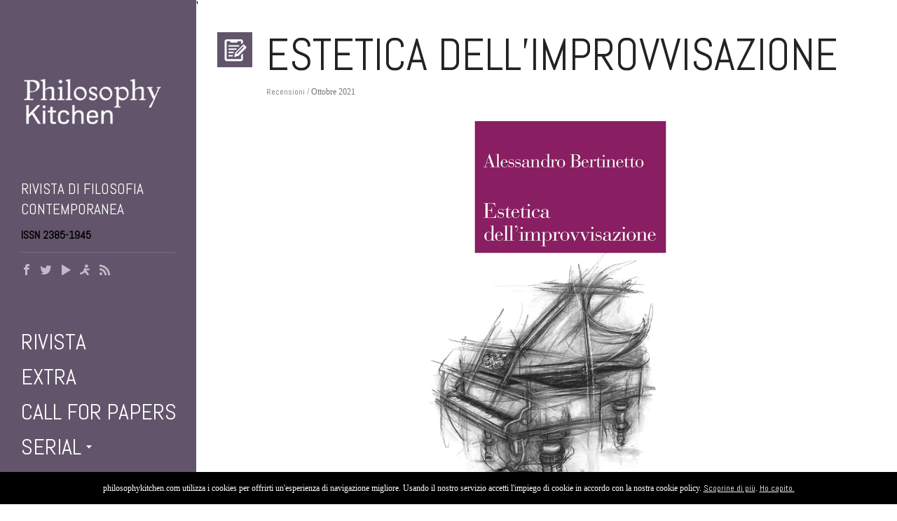

--- FILE ---
content_type: text/html; charset=UTF-8
request_url: https://philosophykitchen.com/2021/10/estetica-dell-improvvisazione/
body_size: 19673
content:
<!doctype html>
<html lang="it-IT">
<head>
<link href='https://fonts.googleapis.com/css?family=Abel' rel='stylesheet'>
<link rel="shortcut icon" href="https://philosophykitchen.com/wp-content/themes/oldcar/wp-content/uploads/2015/04/logo_PK_web_favicon.ico"/>
  <script>
  (function(i,s,o,g,r,a,m){i['GoogleAnalyticsObject']=r;i[r]=i[r]||function(){
  (i[r].q=i[r].q||[]).push(arguments)},i[r].l=1*new Date();a=s.createElement(o),
  m=s.getElementsByTagName(o)[0];a.async=1;a.src=g;m.parentNode.insertBefore(a,m)
  })(window,document,'script','//www.google-analytics.com/analytics.js','ga');

  ga('create', 'UA-47287678-3', 'auto');
  ga('send', 'pageview');

</script>

<meta charset="utf-8"> 
<meta name="viewport" content="width=device-width, initial-scale=1.0, maximum-scale=1"/>
<meta http-equiv="X-UA-Compatible" content="IE=edge" />
<title>Estetica dell’improvvisazione - Philosophy Kitchen</title>
<link href="https://philosophykitchen.com/wp-content/themes/oldcar/style.css" rel="stylesheet" type="text/css" />
<link rel="pingback" href="https://philosophykitchen.com/xmlrpc.php" />
<!--[if lt IE 9]>
<script src="https://philosophykitchen.com/wp-content/themes/oldcar/js/html5shiv.js" type="text/javascript"></script>
<script type="text/javascript" src="https://philosophykitchen.com/wp-content/themes/oldcar/js/respond.src.js"></script>

<link href="https://philosophykitchen.com/wp-content/themes/oldcar/css/ie8.css" rel="stylesheet" type="text/css" />
<![endif]-->
<script type="text/javascript">var nibirumail_advice_text = '<script type=\"text/javascript\">var nibirumail_advice_text = \'Philosophykitchen.com utilizza i cookies per offrirti un\'esperienza di navigazione migliore. Usando il nostro servizio accetti l\'impiego di cookie in accordo con la nostra cookie policy. <a href=\"https//nibirumail.com/cookies\" target=\"_blank\">scopri di più</a>. <a href=\"javascript:;\" class=\"nibirumail_agreement\">Ho capito</a>\';</script>
<script type=\"text/javascript\" src=\"https://nibirumail.com/docs/scripts/nibirumail.cookie.min.js\"></script>'</script><meta name='robots' content='index, follow, max-image-preview:large, max-snippet:-1, max-video-preview:-1' />

	<!-- This site is optimized with the Yoast SEO plugin v21.2 - https://yoast.com/wordpress/plugins/seo/ -->
	<meta name="description" content="Improvvisazione. Da anni ormai i concetti di performance e performatività animano il dibattito contemporaneo, tagliando trasversalmente" />
	<link rel="canonical" href="https://philosophykitchen.com/2021/10/estetica-dell-improvvisazione/" />
	<meta property="og:locale" content="it_IT" />
	<meta property="og:type" content="article" />
	<meta property="og:title" content="Estetica dell’improvvisazione - Philosophy Kitchen" />
	<meta property="og:description" content="Improvvisazione. Da anni ormai i concetti di performance e performatività animano il dibattito contemporaneo, tagliando trasversalmente" />
	<meta property="og:url" content="https://philosophykitchen.com/2021/10/estetica-dell-improvvisazione/" />
	<meta property="og:site_name" content="Philosophy Kitchen" />
	<meta property="article:published_time" content="2021-10-13T13:17:49+00:00" />
	<meta property="article:modified_time" content="2021-10-13T14:17:36+00:00" />
	<meta property="og:image" content="https://philosophykitchen.com/wp-content/uploads/2021/10/2db6927cover29270.jpeg.png" />
	<meta property="og:image:width" content="400" />
	<meta property="og:image:height" content="616" />
	<meta property="og:image:type" content="image/png" />
	<meta name="author" content="Giovanni Leghissa" />
	<meta name="twitter:label1" content="Scritto da" />
	<meta name="twitter:data1" content="Giovanni Leghissa" />
	<meta name="twitter:label2" content="Tempo di lettura stimato" />
	<meta name="twitter:data2" content="6 minuti" />
	<script type="application/ld+json" class="yoast-schema-graph">{"@context":"https://schema.org","@graph":[{"@type":"WebPage","@id":"https://philosophykitchen.com/2021/10/estetica-dell-improvvisazione/","url":"https://philosophykitchen.com/2021/10/estetica-dell-improvvisazione/","name":"Estetica dell’improvvisazione - Philosophy Kitchen","isPartOf":{"@id":"https://philosophykitchen.com/#website"},"primaryImageOfPage":{"@id":"https://philosophykitchen.com/2021/10/estetica-dell-improvvisazione/#primaryimage"},"image":{"@id":"https://philosophykitchen.com/2021/10/estetica-dell-improvvisazione/#primaryimage"},"thumbnailUrl":"https://philosophykitchen.com/wp-content/uploads/2021/10/2db6927cover29270.jpeg.png","datePublished":"2021-10-13T13:17:49+00:00","dateModified":"2021-10-13T14:17:36+00:00","author":{"@id":"https://philosophykitchen.com/#/schema/person/a6d14c10eeaa385820a42a7144cff0c3"},"description":"Improvvisazione. Da anni ormai i concetti di performance e performatività animano il dibattito contemporaneo, tagliando trasversalmente","breadcrumb":{"@id":"https://philosophykitchen.com/2021/10/estetica-dell-improvvisazione/#breadcrumb"},"inLanguage":"it-IT","potentialAction":[{"@type":"ReadAction","target":["https://philosophykitchen.com/2021/10/estetica-dell-improvvisazione/"]}]},{"@type":"ImageObject","inLanguage":"it-IT","@id":"https://philosophykitchen.com/2021/10/estetica-dell-improvvisazione/#primaryimage","url":"https://philosophykitchen.com/wp-content/uploads/2021/10/2db6927cover29270.jpeg.png","contentUrl":"https://philosophykitchen.com/wp-content/uploads/2021/10/2db6927cover29270.jpeg.png","width":400,"height":616},{"@type":"BreadcrumbList","@id":"https://philosophykitchen.com/2021/10/estetica-dell-improvvisazione/#breadcrumb","itemListElement":[{"@type":"ListItem","position":1,"name":"Home","item":"https://philosophykitchen.com/"},{"@type":"ListItem","position":2,"name":"Estetica dell’improvvisazione"}]},{"@type":"WebSite","@id":"https://philosophykitchen.com/#website","url":"https://philosophykitchen.com/","name":"Philosophy Kitchen","description":"Rivista di filosofia contemporanea","potentialAction":[{"@type":"SearchAction","target":{"@type":"EntryPoint","urlTemplate":"https://philosophykitchen.com/?s={search_term_string}"},"query-input":"required name=search_term_string"}],"inLanguage":"it-IT"},{"@type":"Person","@id":"https://philosophykitchen.com/#/schema/person/a6d14c10eeaa385820a42a7144cff0c3","name":"Giovanni Leghissa","image":{"@type":"ImageObject","inLanguage":"it-IT","@id":"https://philosophykitchen.com/#/schema/person/image/","url":"https://secure.gravatar.com/avatar/80db137f241bb32f78deed5ccb7f4e4e?s=96&d=mm&r=g","contentUrl":"https://secure.gravatar.com/avatar/80db137f241bb32f78deed5ccb7f4e4e?s=96&d=mm&r=g","caption":"Giovanni Leghissa"},"url":"https://philosophykitchen.com/author/leghissa/"}]}</script>
	<!-- / Yoast SEO plugin. -->


<link rel='dns-prefetch' href='//static.addtoany.com' />
<link rel='dns-prefetch' href='//nibirumail.com' />
<link rel='dns-prefetch' href='//fonts.googleapis.com' />
<link rel="alternate" type="application/rss+xml" title="Philosophy Kitchen &raquo; Feed" href="https://philosophykitchen.com/feed/" />
<link rel="alternate" type="application/rss+xml" title="Philosophy Kitchen &raquo; Feed dei commenti" href="https://philosophykitchen.com/comments/feed/" />
<link rel="alternate" type="application/rss+xml" title="Philosophy Kitchen &raquo; Estetica dell’improvvisazione Feed dei commenti" href="https://philosophykitchen.com/2021/10/estetica-dell-improvvisazione/feed/" />
		<!-- This site uses the Google Analytics by MonsterInsights plugin v8.19 - Using Analytics tracking - https://www.monsterinsights.com/ -->
							<script src="//www.googletagmanager.com/gtag/js?id=G-4XEVLJJ5EZ"  data-cfasync="false" data-wpfc-render="false" type="text/javascript" async></script>
			<script data-cfasync="false" data-wpfc-render="false" type="text/javascript">
				var mi_version = '8.19';
				var mi_track_user = true;
				var mi_no_track_reason = '';
				
								var disableStrs = [
										'ga-disable-G-4XEVLJJ5EZ',
									];

				/* Function to detect opted out users */
				function __gtagTrackerIsOptedOut() {
					for (var index = 0; index < disableStrs.length; index++) {
						if (document.cookie.indexOf(disableStrs[index] + '=true') > -1) {
							return true;
						}
					}

					return false;
				}

				/* Disable tracking if the opt-out cookie exists. */
				if (__gtagTrackerIsOptedOut()) {
					for (var index = 0; index < disableStrs.length; index++) {
						window[disableStrs[index]] = true;
					}
				}

				/* Opt-out function */
				function __gtagTrackerOptout() {
					for (var index = 0; index < disableStrs.length; index++) {
						document.cookie = disableStrs[index] + '=true; expires=Thu, 31 Dec 2099 23:59:59 UTC; path=/';
						window[disableStrs[index]] = true;
					}
				}

				if ('undefined' === typeof gaOptout) {
					function gaOptout() {
						__gtagTrackerOptout();
					}
				}
								window.dataLayer = window.dataLayer || [];

				window.MonsterInsightsDualTracker = {
					helpers: {},
					trackers: {},
				};
				if (mi_track_user) {
					function __gtagDataLayer() {
						dataLayer.push(arguments);
					}

					function __gtagTracker(type, name, parameters) {
						if (!parameters) {
							parameters = {};
						}

						if (parameters.send_to) {
							__gtagDataLayer.apply(null, arguments);
							return;
						}

						if (type === 'event') {
														parameters.send_to = monsterinsights_frontend.v4_id;
							var hookName = name;
							if (typeof parameters['event_category'] !== 'undefined') {
								hookName = parameters['event_category'] + ':' + name;
							}

							if (typeof MonsterInsightsDualTracker.trackers[hookName] !== 'undefined') {
								MonsterInsightsDualTracker.trackers[hookName](parameters);
							} else {
								__gtagDataLayer('event', name, parameters);
							}
							
						} else {
							__gtagDataLayer.apply(null, arguments);
						}
					}

					__gtagTracker('js', new Date());
					__gtagTracker('set', {
						'developer_id.dZGIzZG': true,
											});
										__gtagTracker('config', 'G-4XEVLJJ5EZ', {"forceSSL":"true","link_attribution":"true"} );
															window.gtag = __gtagTracker;										(function () {
						/* https://developers.google.com/analytics/devguides/collection/analyticsjs/ */
						/* ga and __gaTracker compatibility shim. */
						var noopfn = function () {
							return null;
						};
						var newtracker = function () {
							return new Tracker();
						};
						var Tracker = function () {
							return null;
						};
						var p = Tracker.prototype;
						p.get = noopfn;
						p.set = noopfn;
						p.send = function () {
							var args = Array.prototype.slice.call(arguments);
							args.unshift('send');
							__gaTracker.apply(null, args);
						};
						var __gaTracker = function () {
							var len = arguments.length;
							if (len === 0) {
								return;
							}
							var f = arguments[len - 1];
							if (typeof f !== 'object' || f === null || typeof f.hitCallback !== 'function') {
								if ('send' === arguments[0]) {
									var hitConverted, hitObject = false, action;
									if ('event' === arguments[1]) {
										if ('undefined' !== typeof arguments[3]) {
											hitObject = {
												'eventAction': arguments[3],
												'eventCategory': arguments[2],
												'eventLabel': arguments[4],
												'value': arguments[5] ? arguments[5] : 1,
											}
										}
									}
									if ('pageview' === arguments[1]) {
										if ('undefined' !== typeof arguments[2]) {
											hitObject = {
												'eventAction': 'page_view',
												'page_path': arguments[2],
											}
										}
									}
									if (typeof arguments[2] === 'object') {
										hitObject = arguments[2];
									}
									if (typeof arguments[5] === 'object') {
										Object.assign(hitObject, arguments[5]);
									}
									if ('undefined' !== typeof arguments[1].hitType) {
										hitObject = arguments[1];
										if ('pageview' === hitObject.hitType) {
											hitObject.eventAction = 'page_view';
										}
									}
									if (hitObject) {
										action = 'timing' === arguments[1].hitType ? 'timing_complete' : hitObject.eventAction;
										hitConverted = mapArgs(hitObject);
										__gtagTracker('event', action, hitConverted);
									}
								}
								return;
							}

							function mapArgs(args) {
								var arg, hit = {};
								var gaMap = {
									'eventCategory': 'event_category',
									'eventAction': 'event_action',
									'eventLabel': 'event_label',
									'eventValue': 'event_value',
									'nonInteraction': 'non_interaction',
									'timingCategory': 'event_category',
									'timingVar': 'name',
									'timingValue': 'value',
									'timingLabel': 'event_label',
									'page': 'page_path',
									'location': 'page_location',
									'title': 'page_title',
								};
								for (arg in args) {
																		if (!(!args.hasOwnProperty(arg) || !gaMap.hasOwnProperty(arg))) {
										hit[gaMap[arg]] = args[arg];
									} else {
										hit[arg] = args[arg];
									}
								}
								return hit;
							}

							try {
								f.hitCallback();
							} catch (ex) {
							}
						};
						__gaTracker.create = newtracker;
						__gaTracker.getByName = newtracker;
						__gaTracker.getAll = function () {
							return [];
						};
						__gaTracker.remove = noopfn;
						__gaTracker.loaded = true;
						window['__gaTracker'] = __gaTracker;
					})();
									} else {
										console.log("");
					(function () {
						function __gtagTracker() {
							return null;
						}

						window['__gtagTracker'] = __gtagTracker;
						window['gtag'] = __gtagTracker;
					})();
									}
			</script>
				<!-- / Google Analytics by MonsterInsights -->
		<script type="text/javascript">
/* <![CDATA[ */
window._wpemojiSettings = {"baseUrl":"https:\/\/s.w.org\/images\/core\/emoji\/15.0.3\/72x72\/","ext":".png","svgUrl":"https:\/\/s.w.org\/images\/core\/emoji\/15.0.3\/svg\/","svgExt":".svg","source":{"concatemoji":"https:\/\/philosophykitchen.com\/wp-includes\/js\/wp-emoji-release.min.js?ver=6.6.4"}};
/*! This file is auto-generated */
!function(i,n){var o,s,e;function c(e){try{var t={supportTests:e,timestamp:(new Date).valueOf()};sessionStorage.setItem(o,JSON.stringify(t))}catch(e){}}function p(e,t,n){e.clearRect(0,0,e.canvas.width,e.canvas.height),e.fillText(t,0,0);var t=new Uint32Array(e.getImageData(0,0,e.canvas.width,e.canvas.height).data),r=(e.clearRect(0,0,e.canvas.width,e.canvas.height),e.fillText(n,0,0),new Uint32Array(e.getImageData(0,0,e.canvas.width,e.canvas.height).data));return t.every(function(e,t){return e===r[t]})}function u(e,t,n){switch(t){case"flag":return n(e,"\ud83c\udff3\ufe0f\u200d\u26a7\ufe0f","\ud83c\udff3\ufe0f\u200b\u26a7\ufe0f")?!1:!n(e,"\ud83c\uddfa\ud83c\uddf3","\ud83c\uddfa\u200b\ud83c\uddf3")&&!n(e,"\ud83c\udff4\udb40\udc67\udb40\udc62\udb40\udc65\udb40\udc6e\udb40\udc67\udb40\udc7f","\ud83c\udff4\u200b\udb40\udc67\u200b\udb40\udc62\u200b\udb40\udc65\u200b\udb40\udc6e\u200b\udb40\udc67\u200b\udb40\udc7f");case"emoji":return!n(e,"\ud83d\udc26\u200d\u2b1b","\ud83d\udc26\u200b\u2b1b")}return!1}function f(e,t,n){var r="undefined"!=typeof WorkerGlobalScope&&self instanceof WorkerGlobalScope?new OffscreenCanvas(300,150):i.createElement("canvas"),a=r.getContext("2d",{willReadFrequently:!0}),o=(a.textBaseline="top",a.font="600 32px Arial",{});return e.forEach(function(e){o[e]=t(a,e,n)}),o}function t(e){var t=i.createElement("script");t.src=e,t.defer=!0,i.head.appendChild(t)}"undefined"!=typeof Promise&&(o="wpEmojiSettingsSupports",s=["flag","emoji"],n.supports={everything:!0,everythingExceptFlag:!0},e=new Promise(function(e){i.addEventListener("DOMContentLoaded",e,{once:!0})}),new Promise(function(t){var n=function(){try{var e=JSON.parse(sessionStorage.getItem(o));if("object"==typeof e&&"number"==typeof e.timestamp&&(new Date).valueOf()<e.timestamp+604800&&"object"==typeof e.supportTests)return e.supportTests}catch(e){}return null}();if(!n){if("undefined"!=typeof Worker&&"undefined"!=typeof OffscreenCanvas&&"undefined"!=typeof URL&&URL.createObjectURL&&"undefined"!=typeof Blob)try{var e="postMessage("+f.toString()+"("+[JSON.stringify(s),u.toString(),p.toString()].join(",")+"));",r=new Blob([e],{type:"text/javascript"}),a=new Worker(URL.createObjectURL(r),{name:"wpTestEmojiSupports"});return void(a.onmessage=function(e){c(n=e.data),a.terminate(),t(n)})}catch(e){}c(n=f(s,u,p))}t(n)}).then(function(e){for(var t in e)n.supports[t]=e[t],n.supports.everything=n.supports.everything&&n.supports[t],"flag"!==t&&(n.supports.everythingExceptFlag=n.supports.everythingExceptFlag&&n.supports[t]);n.supports.everythingExceptFlag=n.supports.everythingExceptFlag&&!n.supports.flag,n.DOMReady=!1,n.readyCallback=function(){n.DOMReady=!0}}).then(function(){return e}).then(function(){var e;n.supports.everything||(n.readyCallback(),(e=n.source||{}).concatemoji?t(e.concatemoji):e.wpemoji&&e.twemoji&&(t(e.twemoji),t(e.wpemoji)))}))}((window,document),window._wpemojiSettings);
/* ]]> */
</script>
<link rel='stylesheet' id='flick-css' href='https://philosophykitchen.com/wp-content/plugins/mailchimp/css/flick/flick.css?ver=6.6.4' type='text/css' media='all' />
<link rel='stylesheet' id='mailchimpSF_main_css-css' href='https://philosophykitchen.com/?mcsf_action=main_css&#038;ver=6.6.4' type='text/css' media='all' />
<!--[if IE]>
<link rel='stylesheet' id='mailchimpSF_ie_css-css' href='https://philosophykitchen.com/wp-content/plugins/mailchimp/css/ie.css?ver=6.6.4' type='text/css' media='all' />
<![endif]-->
<style id='wp-emoji-styles-inline-css' type='text/css'>

	img.wp-smiley, img.emoji {
		display: inline !important;
		border: none !important;
		box-shadow: none !important;
		height: 1em !important;
		width: 1em !important;
		margin: 0 0.07em !important;
		vertical-align: -0.1em !important;
		background: none !important;
		padding: 0 !important;
	}
</style>
<link rel='stylesheet' id='wp-block-library-css' href='https://philosophykitchen.com/wp-includes/css/dist/block-library/style.min.css?ver=6.6.4' type='text/css' media='all' />
<style id='classic-theme-styles-inline-css' type='text/css'>
/*! This file is auto-generated */
.wp-block-button__link{color:#fff;background-color:#32373c;border-radius:9999px;box-shadow:none;text-decoration:none;padding:calc(.667em + 2px) calc(1.333em + 2px);font-size:1.125em}.wp-block-file__button{background:#32373c;color:#fff;text-decoration:none}
</style>
<style id='global-styles-inline-css' type='text/css'>
:root{--wp--preset--aspect-ratio--square: 1;--wp--preset--aspect-ratio--4-3: 4/3;--wp--preset--aspect-ratio--3-4: 3/4;--wp--preset--aspect-ratio--3-2: 3/2;--wp--preset--aspect-ratio--2-3: 2/3;--wp--preset--aspect-ratio--16-9: 16/9;--wp--preset--aspect-ratio--9-16: 9/16;--wp--preset--color--black: #000000;--wp--preset--color--cyan-bluish-gray: #abb8c3;--wp--preset--color--white: #ffffff;--wp--preset--color--pale-pink: #f78da7;--wp--preset--color--vivid-red: #cf2e2e;--wp--preset--color--luminous-vivid-orange: #ff6900;--wp--preset--color--luminous-vivid-amber: #fcb900;--wp--preset--color--light-green-cyan: #7bdcb5;--wp--preset--color--vivid-green-cyan: #00d084;--wp--preset--color--pale-cyan-blue: #8ed1fc;--wp--preset--color--vivid-cyan-blue: #0693e3;--wp--preset--color--vivid-purple: #9b51e0;--wp--preset--gradient--vivid-cyan-blue-to-vivid-purple: linear-gradient(135deg,rgba(6,147,227,1) 0%,rgb(155,81,224) 100%);--wp--preset--gradient--light-green-cyan-to-vivid-green-cyan: linear-gradient(135deg,rgb(122,220,180) 0%,rgb(0,208,130) 100%);--wp--preset--gradient--luminous-vivid-amber-to-luminous-vivid-orange: linear-gradient(135deg,rgba(252,185,0,1) 0%,rgba(255,105,0,1) 100%);--wp--preset--gradient--luminous-vivid-orange-to-vivid-red: linear-gradient(135deg,rgba(255,105,0,1) 0%,rgb(207,46,46) 100%);--wp--preset--gradient--very-light-gray-to-cyan-bluish-gray: linear-gradient(135deg,rgb(238,238,238) 0%,rgb(169,184,195) 100%);--wp--preset--gradient--cool-to-warm-spectrum: linear-gradient(135deg,rgb(74,234,220) 0%,rgb(151,120,209) 20%,rgb(207,42,186) 40%,rgb(238,44,130) 60%,rgb(251,105,98) 80%,rgb(254,248,76) 100%);--wp--preset--gradient--blush-light-purple: linear-gradient(135deg,rgb(255,206,236) 0%,rgb(152,150,240) 100%);--wp--preset--gradient--blush-bordeaux: linear-gradient(135deg,rgb(254,205,165) 0%,rgb(254,45,45) 50%,rgb(107,0,62) 100%);--wp--preset--gradient--luminous-dusk: linear-gradient(135deg,rgb(255,203,112) 0%,rgb(199,81,192) 50%,rgb(65,88,208) 100%);--wp--preset--gradient--pale-ocean: linear-gradient(135deg,rgb(255,245,203) 0%,rgb(182,227,212) 50%,rgb(51,167,181) 100%);--wp--preset--gradient--electric-grass: linear-gradient(135deg,rgb(202,248,128) 0%,rgb(113,206,126) 100%);--wp--preset--gradient--midnight: linear-gradient(135deg,rgb(2,3,129) 0%,rgb(40,116,252) 100%);--wp--preset--font-size--small: 13px;--wp--preset--font-size--medium: 20px;--wp--preset--font-size--large: 36px;--wp--preset--font-size--x-large: 42px;--wp--preset--spacing--20: 0.44rem;--wp--preset--spacing--30: 0.67rem;--wp--preset--spacing--40: 1rem;--wp--preset--spacing--50: 1.5rem;--wp--preset--spacing--60: 2.25rem;--wp--preset--spacing--70: 3.38rem;--wp--preset--spacing--80: 5.06rem;--wp--preset--shadow--natural: 6px 6px 9px rgba(0, 0, 0, 0.2);--wp--preset--shadow--deep: 12px 12px 50px rgba(0, 0, 0, 0.4);--wp--preset--shadow--sharp: 6px 6px 0px rgba(0, 0, 0, 0.2);--wp--preset--shadow--outlined: 6px 6px 0px -3px rgba(255, 255, 255, 1), 6px 6px rgba(0, 0, 0, 1);--wp--preset--shadow--crisp: 6px 6px 0px rgba(0, 0, 0, 1);}:where(.is-layout-flex){gap: 0.5em;}:where(.is-layout-grid){gap: 0.5em;}body .is-layout-flex{display: flex;}.is-layout-flex{flex-wrap: wrap;align-items: center;}.is-layout-flex > :is(*, div){margin: 0;}body .is-layout-grid{display: grid;}.is-layout-grid > :is(*, div){margin: 0;}:where(.wp-block-columns.is-layout-flex){gap: 2em;}:where(.wp-block-columns.is-layout-grid){gap: 2em;}:where(.wp-block-post-template.is-layout-flex){gap: 1.25em;}:where(.wp-block-post-template.is-layout-grid){gap: 1.25em;}.has-black-color{color: var(--wp--preset--color--black) !important;}.has-cyan-bluish-gray-color{color: var(--wp--preset--color--cyan-bluish-gray) !important;}.has-white-color{color: var(--wp--preset--color--white) !important;}.has-pale-pink-color{color: var(--wp--preset--color--pale-pink) !important;}.has-vivid-red-color{color: var(--wp--preset--color--vivid-red) !important;}.has-luminous-vivid-orange-color{color: var(--wp--preset--color--luminous-vivid-orange) !important;}.has-luminous-vivid-amber-color{color: var(--wp--preset--color--luminous-vivid-amber) !important;}.has-light-green-cyan-color{color: var(--wp--preset--color--light-green-cyan) !important;}.has-vivid-green-cyan-color{color: var(--wp--preset--color--vivid-green-cyan) !important;}.has-pale-cyan-blue-color{color: var(--wp--preset--color--pale-cyan-blue) !important;}.has-vivid-cyan-blue-color{color: var(--wp--preset--color--vivid-cyan-blue) !important;}.has-vivid-purple-color{color: var(--wp--preset--color--vivid-purple) !important;}.has-black-background-color{background-color: var(--wp--preset--color--black) !important;}.has-cyan-bluish-gray-background-color{background-color: var(--wp--preset--color--cyan-bluish-gray) !important;}.has-white-background-color{background-color: var(--wp--preset--color--white) !important;}.has-pale-pink-background-color{background-color: var(--wp--preset--color--pale-pink) !important;}.has-vivid-red-background-color{background-color: var(--wp--preset--color--vivid-red) !important;}.has-luminous-vivid-orange-background-color{background-color: var(--wp--preset--color--luminous-vivid-orange) !important;}.has-luminous-vivid-amber-background-color{background-color: var(--wp--preset--color--luminous-vivid-amber) !important;}.has-light-green-cyan-background-color{background-color: var(--wp--preset--color--light-green-cyan) !important;}.has-vivid-green-cyan-background-color{background-color: var(--wp--preset--color--vivid-green-cyan) !important;}.has-pale-cyan-blue-background-color{background-color: var(--wp--preset--color--pale-cyan-blue) !important;}.has-vivid-cyan-blue-background-color{background-color: var(--wp--preset--color--vivid-cyan-blue) !important;}.has-vivid-purple-background-color{background-color: var(--wp--preset--color--vivid-purple) !important;}.has-black-border-color{border-color: var(--wp--preset--color--black) !important;}.has-cyan-bluish-gray-border-color{border-color: var(--wp--preset--color--cyan-bluish-gray) !important;}.has-white-border-color{border-color: var(--wp--preset--color--white) !important;}.has-pale-pink-border-color{border-color: var(--wp--preset--color--pale-pink) !important;}.has-vivid-red-border-color{border-color: var(--wp--preset--color--vivid-red) !important;}.has-luminous-vivid-orange-border-color{border-color: var(--wp--preset--color--luminous-vivid-orange) !important;}.has-luminous-vivid-amber-border-color{border-color: var(--wp--preset--color--luminous-vivid-amber) !important;}.has-light-green-cyan-border-color{border-color: var(--wp--preset--color--light-green-cyan) !important;}.has-vivid-green-cyan-border-color{border-color: var(--wp--preset--color--vivid-green-cyan) !important;}.has-pale-cyan-blue-border-color{border-color: var(--wp--preset--color--pale-cyan-blue) !important;}.has-vivid-cyan-blue-border-color{border-color: var(--wp--preset--color--vivid-cyan-blue) !important;}.has-vivid-purple-border-color{border-color: var(--wp--preset--color--vivid-purple) !important;}.has-vivid-cyan-blue-to-vivid-purple-gradient-background{background: var(--wp--preset--gradient--vivid-cyan-blue-to-vivid-purple) !important;}.has-light-green-cyan-to-vivid-green-cyan-gradient-background{background: var(--wp--preset--gradient--light-green-cyan-to-vivid-green-cyan) !important;}.has-luminous-vivid-amber-to-luminous-vivid-orange-gradient-background{background: var(--wp--preset--gradient--luminous-vivid-amber-to-luminous-vivid-orange) !important;}.has-luminous-vivid-orange-to-vivid-red-gradient-background{background: var(--wp--preset--gradient--luminous-vivid-orange-to-vivid-red) !important;}.has-very-light-gray-to-cyan-bluish-gray-gradient-background{background: var(--wp--preset--gradient--very-light-gray-to-cyan-bluish-gray) !important;}.has-cool-to-warm-spectrum-gradient-background{background: var(--wp--preset--gradient--cool-to-warm-spectrum) !important;}.has-blush-light-purple-gradient-background{background: var(--wp--preset--gradient--blush-light-purple) !important;}.has-blush-bordeaux-gradient-background{background: var(--wp--preset--gradient--blush-bordeaux) !important;}.has-luminous-dusk-gradient-background{background: var(--wp--preset--gradient--luminous-dusk) !important;}.has-pale-ocean-gradient-background{background: var(--wp--preset--gradient--pale-ocean) !important;}.has-electric-grass-gradient-background{background: var(--wp--preset--gradient--electric-grass) !important;}.has-midnight-gradient-background{background: var(--wp--preset--gradient--midnight) !important;}.has-small-font-size{font-size: var(--wp--preset--font-size--small) !important;}.has-medium-font-size{font-size: var(--wp--preset--font-size--medium) !important;}.has-large-font-size{font-size: var(--wp--preset--font-size--large) !important;}.has-x-large-font-size{font-size: var(--wp--preset--font-size--x-large) !important;}
:where(.wp-block-post-template.is-layout-flex){gap: 1.25em;}:where(.wp-block-post-template.is-layout-grid){gap: 1.25em;}
:where(.wp-block-columns.is-layout-flex){gap: 2em;}:where(.wp-block-columns.is-layout-grid){gap: 2em;}
:root :where(.wp-block-pullquote){font-size: 1.5em;line-height: 1.6;}
</style>
<link rel='stylesheet' id='reset-css' href='https://philosophykitchen.com/wp-content/themes/oldcar/css/reset.css?ver=1.0' type='text/css' media='all' />
<link rel='stylesheet' id='mgrid-css' href='https://philosophykitchen.com/wp-content/themes/oldcar/css/mgrid.css?ver=1.0' type='text/css' media='all' />
<link rel='stylesheet' id='layout-css' href='https://philosophykitchen.com/wp-content/themes/oldcar/css/layout.css?ver=1.0' type='text/css' media='all' />
<link rel='stylesheet' id='javascript-css' href='https://philosophykitchen.com/wp-content/themes/oldcar/css/javascript.css?ver=1.0' type='text/css' media='all' />
<link rel='stylesheet' id='shortcode-css' href='https://philosophykitchen.com/wp-content/themes/oldcar/functions/css/shortcodes.css?ver=1.0' type='text/css' media='all' />
<link rel='stylesheet' id='custom-css' href='https://philosophykitchen.com/wp-content/themes/oldcar/custom.css?ver=1.0' type='text/css' media='all' />
<link rel='stylesheet' id='responsive-css' href='https://philosophykitchen.com/wp-content/themes/oldcar/css/responsive.css?ver=1.0' type='text/css' media='all' />
<link rel='stylesheet' id='mgrid-responsive-css' href='https://philosophykitchen.com/wp-content/themes/oldcar/css/mgrid-responsive.css?ver=1.0' type='text/css' media='all' />
<link rel='stylesheet' id='Oswald-css' href='http://fonts.googleapis.com/css?family=Oswald%3A400%2C700%2C300&#038;subset=latin%2Clatin-ext&#038;ver=1.0' type='text/css' media='all' />
<link rel='stylesheet' id='addtoany-css' href='https://philosophykitchen.com/wp-content/plugins/add-to-any/addtoany.min.css?ver=1.16' type='text/css' media='all' />
<script type="text/javascript" src="https://philosophykitchen.com/wp-includes/js/jquery/jquery.min.js?ver=3.7.1" id="jquery-core-js"></script>
<script type="text/javascript" src="https://philosophykitchen.com/wp-includes/js/jquery/jquery-migrate.min.js?ver=3.4.1" id="jquery-migrate-js"></script>
<script type="text/javascript" src="https://philosophykitchen.com/wp-content/plugins/mailchimp/js/scrollTo.js?ver=1.5.8" id="jquery_scrollto-js"></script>
<script type="text/javascript" src="https://philosophykitchen.com/wp-includes/js/jquery/jquery.form.min.js?ver=4.3.0" id="jquery-form-js"></script>
<script type="text/javascript" id="mailchimpSF_main_js-js-extra">
/* <![CDATA[ */
var mailchimpSF = {"ajax_url":"https:\/\/philosophykitchen.com\/"};
/* ]]> */
</script>
<script type="text/javascript" src="https://philosophykitchen.com/wp-content/plugins/mailchimp/js/mailchimp.js?ver=1.5.8" id="mailchimpSF_main_js-js"></script>
<script type="text/javascript" src="https://philosophykitchen.com/wp-includes/js/jquery/ui/core.min.js?ver=1.13.3" id="jquery-ui-core-js"></script>
<script type="text/javascript" src="https://philosophykitchen.com/wp-content/plugins/mailchimp/js/datepicker.js?ver=6.6.4" id="datepicker-js"></script>
<script type="text/javascript" src="https://philosophykitchen.com/wp-content/plugins/google-analytics-for-wordpress/assets/js/frontend-gtag.min.js?ver=8.19" id="monsterinsights-frontend-script-js"></script>
<script data-cfasync="false" data-wpfc-render="false" type="text/javascript" id='monsterinsights-frontend-script-js-extra'>/* <![CDATA[ */
var monsterinsights_frontend = {"js_events_tracking":"true","download_extensions":"doc,pdf,ppt,zip,xls,docx,pptx,xlsx","inbound_paths":"[{\"path\":\"\\\/go\\\/\",\"label\":\"affiliate\"},{\"path\":\"\\\/recommend\\\/\",\"label\":\"affiliate\"}]","home_url":"https:\/\/philosophykitchen.com","hash_tracking":"false","v4_id":"G-4XEVLJJ5EZ"};/* ]]> */
</script>
<script type="text/javascript" id="addtoany-core-js-before">
/* <![CDATA[ */
window.a2a_config=window.a2a_config||{};a2a_config.callbacks=[];a2a_config.overlays=[];a2a_config.templates={};a2a_localize = {
	Share: "Condividi",
	Save: "Salva",
	Subscribe: "Abbonati",
	Email: "Email",
	Bookmark: "Segnalibro",
	ShowAll: "espandi",
	ShowLess: "comprimi",
	FindServices: "Trova servizi",
	FindAnyServiceToAddTo: "Trova subito un servizio da aggiungere",
	PoweredBy: "Powered by",
	ShareViaEmail: "Condividi via email",
	SubscribeViaEmail: "Iscriviti via email",
	BookmarkInYourBrowser: "Aggiungi ai segnalibri",
	BookmarkInstructions: "Premi Ctrl+D o \u2318+D per mettere questa pagina nei preferiti",
	AddToYourFavorites: "Aggiungi ai favoriti",
	SendFromWebOrProgram: "Invia da qualsiasi indirizzo email o programma di posta elettronica",
	EmailProgram: "Programma di posta elettronica",
	More: "Di più&#8230;",
	ThanksForSharing: "Grazie per la condivisione!",
	ThanksForFollowing: "Thanks for following!"
};

a2a_config.counts = { recover_protocol: 'http' };
/* ]]> */
</script>
<script type="text/javascript" async src="https://static.addtoany.com/menu/page.js" id="addtoany-core-js"></script>
<script type="text/javascript" async src="https://philosophykitchen.com/wp-content/plugins/add-to-any/addtoany.min.js?ver=1.1" id="addtoany-jquery-js"></script>
<script type="text/javascript" id="wp-statistics-tracker-js-extra">
/* <![CDATA[ */
var WP_Statistics_Tracker_Object = {"hitRequestUrl":"https:\/\/philosophykitchen.com\/wp-json\/wp-statistics\/v2\/hit?wp_statistics_hit_rest=yes&track_all=1&current_page_type=post&current_page_id=6879&search_query&page_uri=LzIwMjEvMTAvZXN0ZXRpY2EtZGVsbC1pbXByb3Z2aXNhemlvbmUv","keepOnlineRequestUrl":"https:\/\/philosophykitchen.com\/wp-json\/wp-statistics\/v2\/online?wp_statistics_hit_rest=yes&track_all=1&current_page_type=post&current_page_id=6879&search_query&page_uri=LzIwMjEvMTAvZXN0ZXRpY2EtZGVsbC1pbXByb3Z2aXNhemlvbmUv","option":{"dntEnabled":false,"cacheCompatibility":""}};
/* ]]> */
</script>
<script type="text/javascript" src="https://philosophykitchen.com/wp-content/plugins/wp-statistics/assets/js/tracker.js?ver=6.6.4" id="wp-statistics-tracker-js"></script>
<link rel="https://api.w.org/" href="https://philosophykitchen.com/wp-json/" /><link rel="alternate" title="JSON" type="application/json" href="https://philosophykitchen.com/wp-json/wp/v2/posts/6879" /><link rel="EditURI" type="application/rsd+xml" title="RSD" href="https://philosophykitchen.com/xmlrpc.php?rsd" />
<meta name="generator" content="WordPress 6.6.4" />
<link rel='shortlink' href='https://philosophykitchen.com/?p=6879' />
<link rel="alternate" title="oEmbed (JSON)" type="application/json+oembed" href="https://philosophykitchen.com/wp-json/oembed/1.0/embed?url=https%3A%2F%2Fphilosophykitchen.com%2F2021%2F10%2Festetica-dell-improvvisazione%2F" />
<link rel="alternate" title="oEmbed (XML)" type="text/xml+oembed" href="https://philosophykitchen.com/wp-json/oembed/1.0/embed?url=https%3A%2F%2Fphilosophykitchen.com%2F2021%2F10%2Festetica-dell-improvvisazione%2F&#038;format=xml" />
<script type="text/javascript">
        jQuery(function($) {
            $('.date-pick').each(function() {
                var format = $(this).data('format') || 'mm/dd/yyyy';
                format = format.replace(/yyyy/i, 'yy');
                $(this).datepicker({
                    autoFocusNextInput: true,
                    constrainInput: false,
                    changeMonth: true,
                    changeYear: true,
                    beforeShow: function(input, inst) { $('#ui-datepicker-div').addClass('show'); },
                    dateFormat: format.toLowerCase(),
                });
            });
            d = new Date();
            $('.birthdate-pick').each(function() {
                var format = $(this).data('format') || 'mm/dd';
                format = format.replace(/yyyy/i, 'yy');
                $(this).datepicker({
                    autoFocusNextInput: true,
                    constrainInput: false,
                    changeMonth: true,
                    changeYear: false,
                    minDate: new Date(d.getFullYear(), 1-1, 1),
                    maxDate: new Date(d.getFullYear(), 12-1, 31),
                    beforeShow: function(input, inst) { $('#ui-datepicker-div').removeClass('show'); },
                    dateFormat: format.toLowerCase(),
                });

            });

        });
    </script>
<link rel="apple-touch-icon" sizes="180x180" href="/wp-content/uploads/fbrfg/apple-touch-icon.png">
<link rel="icon" type="image/png" sizes="32x32" href="/wp-content/uploads/fbrfg/favicon-32x32.png">
<link rel="icon" type="image/png" sizes="16x16" href="/wp-content/uploads/fbrfg/favicon-16x16.png">
<link rel="manifest" href="/wp-content/uploads/fbrfg/site.webmanifest">
<link rel="mask-icon" href="/wp-content/uploads/fbrfg/safari-pinned-tab.svg" color="#5bbad5">
<link rel="shortcut icon" href="/wp-content/uploads/fbrfg/favicon.ico">
<meta name="msapplication-TileColor" content="#da532c">
<meta name="msapplication-config" content="/wp-content/uploads/fbrfg/browserconfig.xml">
<meta name="theme-color" content="#ffffff"><!-- Analytics by WP Statistics v14.1.6.2 - https://wp-statistics.com/ -->
<link href="http://fonts.googleapis.com/css?family=Abel&subset=latin,latin-ext" rel="stylesheet" type="text/css">
<link href="http://fonts.googleapis.com/css?family=Abel&subset=latin,latin-ext" rel="stylesheet" type="text/css">
<link href="http://fonts.googleapis.com/css?family=Abel&subset=latin,latin-ext" rel="stylesheet" type="text/css">
<link href="http://fonts.googleapis.com/css?family=Abel&subset=latin,latin-ext" rel="stylesheet" type="text/css">
<style type="text/css">
h1.logo,h1.logo a{height:150px;}
h1.logo a{background:url(https://philosophykitchen.com/wp-content/uploads/2021/11/PK-logotipo-bianco-web-300x150.png) no-repeat;}
.responsive-logo {background: url(https://philosophykitchen.com/wp-content/uploads/2021/09/PK-orizzontale-bianco-trasp-e1631630244768.png) no-repeat;}
@media only screen and (-Webkit-min-device-pixel-ratio: 1.5),
						only screen and (-moz-min-device-pixel-ratio: 1.5),
						only screen and (-o-min-device-pixel-ratio: 3/2),
						only screen and (min-device-pixel-ratio: 1.5) {
}
#sidebar,.button:hover,.responsive-header,.responsive-menu > ul > li > a:hover,.responsive-menu > ul > li > ul > li > a:hover,#portfolio-filter li a.current-filter,.sticky .img{background:#62556b}
a,h1 a:hover,h2 a:hover,h3 a:hover,h4 a:hover,h5 a:hover,h6 a:hover,.section-title,.blog-article-title a:hover,#main .sidebar-widgets a,.fluid-articles li .post-info .read-more a:hover{color:#62556b}
.team-member:hover img{border-color:#62556b}
.home .primary-navigation > ul > li.active > a,.primary-navigation > ul > li.current-menu-item > a,.primary-navigation > ul > li.current-menu-parent >a{border-color: #62556b;color: #62556b;}
.primary-navigation > ul > li > a:hover {color: #62556b;}
.blog-article-header .img{background-color:#62556b}
h3.logo-sub{font-family:"Abel",Arial;}
h3.logo-sub{font-size:1.33em;}
.primary-navigation > ul > li > a,.primary-navigation > ul > li > ul > li a{font-family:"Abel",Arial;}
.primary-navigation > ul > li > a{font-size:2em;}
.primary-navigation > ul > li > ul > li a{font-size:1em;}
.sidebar-widget h2{font-family:"Abel",Arial;}
.sidebar-widget h2{font-size:2em;}
h1,h2,h3,h4,.blog-article-title,.blog-article-title a,.contact-form h4{font-family:"Abel",Arial;}
.blog-article-title,.blog-article-title a{font-size:2.0em;}
.fluid-articles li .post-info h4{font-size:1.7em;}
</style>
    <link rel="shortcut icon" type="image/x-icon" href="https://philosophykitchen.com/wp-content/themes/oldcar/img/favicon.jpg" />
</head>

<body class="post-template-default single single-post postid-6879 single-format-standard">
        <!-- ===================================================================================
		============== SIDEBAR
		===================================================================================== -->
		<aside id="sidebar">
			<!-- LOGO -->
			<h1 class="logo"><a href="https://philosophykitchen.com" title="Philosophy Kitchen">Philosophy Kitchen</a></h1>
			<h3 class="logo-sub">Rivista di filosofia contemporanea</h3>
			<!--  SOCILA ICONS -->
			<div class="iss">ISSN 2385-1945</div>
			<br>
			 <hr />
			 <br>
			<ul class="social-icons clearfix">
<a href="https://www.facebook.com/philosophykitchen?ref_type=bookmark" title="Facebook" target="_blank"><i class="social-icon facebook"></i></a> 
 <a href="https://twitter.com/Phil_Kitch" title="Twitter" target="_blank"><i class="social-icon twitter"></i></a> 
<a href="https://www.youtube.com/channel/UCv8PHVy6PCJLCdyl8NGmDWQ" title="Youtube" target="_blank"><i class="social-icon youtube"></i></a>
<a href="https://www.linkedin.com/company/philosophy-kitchen?trk=biz-companies-cym" title="linkedIn" target="_blank"><i class="social-icon linkedin"></i></a>
<a href="http://philosophykitchen.com/feed" title="Feed" target="_blank"><i class="social-icon rss"></i></a> 
</ul>
 

			<!--  PRIMARY NAVIGATION -->
			<nav class="primary-navigation">
                <ul id="menu-menu" class=""><li id="menu-item-25" class="menu-item menu-item-type-taxonomy menu-item-object-category menu-item-25"><a href="https://philosophykitchen.com/category/rivista/">Rivista</a></li>
<li id="menu-item-2905" class="menu-item menu-item-type-taxonomy menu-item-object-category menu-item-2905"><a href="https://philosophykitchen.com/category/extra/">Extra</a></li>
<li id="menu-item-199" class="menu-item menu-item-type-taxonomy menu-item-object-category menu-item-199"><a href="https://philosophykitchen.com/category/call-for-papers/">Call for Papers</a></li>
<li id="menu-item-82" class="menu-item menu-item-type-taxonomy menu-item-object-category menu-item-has-children menu-item-82"><a href="https://philosophykitchen.com/category/rubriche/">Serial</a>
<ul class="sub-menu">
	<li id="menu-item-2094" class="menu-item menu-item-type-taxonomy menu-item-object-category menu-item-2094"><a href="https://philosophykitchen.com/category/rubriche/sconfinamenti/">Sconfinamenti</a></li>
	<li id="menu-item-7626" class="menu-item menu-item-type-taxonomy menu-item-object-category menu-item-7626"><a href="https://philosophykitchen.com/category/rubriche/filosofia-e-danza/">Filosofia e danza</a></li>
	<li id="menu-item-5654" class="menu-item menu-item-type-taxonomy menu-item-object-category menu-item-5654"><a href="https://philosophykitchen.com/category/rubriche/orecchiare/">Orecchiare</a></li>
	<li id="menu-item-2190" class="menu-item menu-item-type-post_type menu-item-object-post menu-item-2190"><a href="https://philosophykitchen.com/2015/09/philosophers/">#philosophers</a></li>
</ul>
</li>
<li id="menu-item-1685" class="menu-item menu-item-type-taxonomy menu-item-object-category menu-item-1685"><a href="https://philosophykitchen.com/category/backdoor/">Longform</a></li>
<li id="menu-item-111" class="menu-item menu-item-type-taxonomy menu-item-object-category current-post-ancestor current-menu-parent current-post-parent menu-item-111"><a href="https://philosophykitchen.com/category/recensioni/">Recensioni</a></li>
<li id="menu-item-1883" class="menu-item menu-item-type-taxonomy menu-item-object-category menu-item-1883"><a href="https://philosophykitchen.com/category/media/">Media</a></li>
<li id="menu-item-5967" class="menu-item menu-item-type-post_type menu-item-object-page menu-item-has-children menu-item-5967"><a href="https://philosophykitchen.com/about-philosophy-kitchen/">About</a>
<ul class="sub-menu">
	<li id="menu-item-5970" class="menu-item menu-item-type-post_type menu-item-object-page menu-item-5970"><a href="https://philosophykitchen.com/per-gli-autori/">Per gli autori</a></li>
	<li id="menu-item-5969" class="menu-item menu-item-type-post_type menu-item-object-page menu-item-5969"><a href="https://philosophykitchen.com/per-gli-editori/">Per gli editori</a></li>
	<li id="menu-item-5968" class="menu-item menu-item-type-post_type menu-item-object-page menu-item-5968"><a href="https://philosophykitchen.com/codice-etico/">Codice etico</a></li>
</ul>
</li>
</ul>			</nav>

			<ul class="sidebar-widgets">
	    <!-- recent posts widget -->
	       <li class="sidebar-widget">
		    <h2>Recent Posts</h2><hr />
		    <ul class="recent-posts"><li id="list-8859"><div class="media"><div class="img"><a href="https://philosophykitchen.com/2025/12/solo-la-melanconia-ci-puo-salvare/" class="thumbnail"><img src="https://philosophykitchen.com/wp-content/uploads/2025/12/9791256240210_0_0_424_0_75-150x150.jpg" /></a></div><div class="bd"><h4><a href="https://philosophykitchen.com/2025/12/solo-la-melanconia-ci-puo-salvare/" title="SOLO LA MELANCONIA CI PUÒ SALVARE?">SOLO LA MELANCONIA CI PUÒ SALVARE?</a></h4><p>Tra gli elementi maggiormente presenti nella cultura umanist...</p></div></div></li><li id="list-8854"><div class="media"><div class="img"><a href="https://philosophykitchen.com/2025/11/a-visitare-il-formicaio/" class="thumbnail"><img src="https://philosophykitchen.com/wp-content/uploads/2025/11/formic-150x150.jpg" /></a></div><div class="bd"><h4><a href="https://philosophykitchen.com/2025/11/a-visitare-il-formicaio/" title="... A visitare il formicaio">... A visitare il formicaio</a></h4><p>Ma che cosa c’è sotto? – la domanda assilla ogni geologo, e ...</p></div></div></li><li id="list-8836"><div class="media"><div class="img"><a href="https://philosophykitchen.com/2025/10/nellocchio-dellalgoritmo/" class="thumbnail"><img src="https://philosophykitchen.com/wp-content/uploads/2025/10/9788829025534-2-150x150.jpg" /></a></div><div class="bd"><h4><a href="https://philosophykitchen.com/2025/10/nellocchio-dellalgoritmo/" title="Nell'occhio dell'algoritmo">Nell'occhio dell'algoritmo</a></h4><p>Al di là delle metafore fuorvianti, l’universo digitale è tu...</p></div></div></li></ul>		</li>
                            <li class="sidebar-widget"><form role="search" method="get" id="searchform" class="searchform" action="https://philosophykitchen.com/">
				<div>
					<label class="screen-reader-text" for="s">Ricerca per:</label>
					<input type="text" value="" name="s" id="s" />
					<input type="submit" id="searchsubmit" value="Cerca" />
				</div>
			</form></li>            		     
	    </ul><!-- END SIDEBAR WIDGETS -->
	    <!-- PROVA LINK NUOVO -->
	    <nav class="primary-navigation2">
	    <ul id="" class="">
	    <li id="" class="">
	    <a href="http://philosophykitchen.com/?page_id=394">Siti partner</a>
	    </li>
	    </ul>
	    </nav>
	   
                            <hr />
				<footer id="footer">
					
					<p>Creative Commons: CC BY-NC-ND 4.0</p>
				</footer>
                        
		</aside>        <!-- ===================================================================================
		============== Responsive Header
		===================================================================================== -->
		<header class="responsive-header">
			<h1 class="responsive-logo"><a href="https://philosophykitchen.com">Philosophy Kitchen</a></h1>
			<div class="responsive-menu">
                				<div class="menu-trigger"><span>Menu</span></div>
                                
                <ul id="menu-menu-1" class="hidden"><li class="menu-item menu-item-type-taxonomy menu-item-object-category menu-item-25"><a href="https://philosophykitchen.com/category/rivista/">Rivista</a></li>
<li class="menu-item menu-item-type-taxonomy menu-item-object-category menu-item-2905"><a href="https://philosophykitchen.com/category/extra/">Extra</a></li>
<li class="menu-item menu-item-type-taxonomy menu-item-object-category menu-item-199"><a href="https://philosophykitchen.com/category/call-for-papers/">Call for Papers</a></li>
<li class="menu-item menu-item-type-taxonomy menu-item-object-category menu-item-has-children menu-item-82"><a href="https://philosophykitchen.com/category/rubriche/">Serial</a>
<ul class="sub-menu">
	<li class="menu-item menu-item-type-taxonomy menu-item-object-category menu-item-2094"><a href="https://philosophykitchen.com/category/rubriche/sconfinamenti/">Sconfinamenti</a></li>
	<li class="menu-item menu-item-type-taxonomy menu-item-object-category menu-item-7626"><a href="https://philosophykitchen.com/category/rubriche/filosofia-e-danza/">Filosofia e danza</a></li>
	<li class="menu-item menu-item-type-taxonomy menu-item-object-category menu-item-5654"><a href="https://philosophykitchen.com/category/rubriche/orecchiare/">Orecchiare</a></li>
	<li class="menu-item menu-item-type-post_type menu-item-object-post menu-item-2190"><a href="https://philosophykitchen.com/2015/09/philosophers/">#philosophers</a></li>
</ul>
</li>
<li class="menu-item menu-item-type-taxonomy menu-item-object-category menu-item-1685"><a href="https://philosophykitchen.com/category/backdoor/">Longform</a></li>
<li class="menu-item menu-item-type-taxonomy menu-item-object-category current-post-ancestor current-menu-parent current-post-parent menu-item-111"><a href="https://philosophykitchen.com/category/recensioni/">Recensioni</a></li>
<li class="menu-item menu-item-type-taxonomy menu-item-object-category menu-item-1883"><a href="https://philosophykitchen.com/category/media/">Media</a></li>
<li class="menu-item menu-item-type-post_type menu-item-object-page menu-item-has-children menu-item-5967"><a href="https://philosophykitchen.com/about-philosophy-kitchen/">About</a>
<ul class="sub-menu">
	<li class="menu-item menu-item-type-post_type menu-item-object-page menu-item-5970"><a href="https://philosophykitchen.com/per-gli-autori/">Per gli autori</a></li>
	<li class="menu-item menu-item-type-post_type menu-item-object-page menu-item-5969"><a href="https://philosophykitchen.com/per-gli-editori/">Per gli editori</a></li>
	<li class="menu-item menu-item-type-post_type menu-item-object-page menu-item-5968"><a href="https://philosophykitchen.com/codice-etico/">Codice etico</a></li>
</ul>
</li>
</ul>			</div>
		</header>        
	    <!-- ===================================================================================
		============== MAIN
		===================================================================================== -->
		<section id="main">
                <div id="main-overlay-3"></div>
                <div id="main-overlay-2"></div>
                <div id="main-overlay-1"></div>
                <div id="ajax-load">
                    <a href="javascript:;" id="ajax-close"></a>
                    <div id="ajax-content"></div>
                </div>			<div class="container">
               <!-- ************************* BLOG ARTICLES ************************* -->
					<div class="single-post-page grid-12">
                                								<!-- SINGLE BLOG ARTICLE -->
								<article id="post-6879" class="single-blog-article post-6879 post type-post status-publish format-standard has-post-thumbnail hentry category-recensioni tag-asthetik-des-performativen tag-bertinetto tag-david-davies tag-dieter-mersch tag-emergenza tag-erika-fischer-lichte tag-estetica-dellimprovvisazione tag-gadamer tag-georg-bertram tag-hegel tag-kant tag-kendall-walton tag-luigi-pareyson tag-performance tag-umberto-eco tag-untersuchungen tag-vattimo tag-wittgenstein">
									<!-- BLOG ARTICLE HEADER -->
									<div class="blog-article-header media">
										<div class="img article-icon"></div>
										<div class="bd">
											<h1 class="blog-article-title"><a href="https://philosophykitchen.com/2021/10/estetica-dell-improvvisazione/" title="Estetica dell’improvvisazione" rel="bookmark">Estetica dell’improvvisazione</a></h1>
											     
   <span class="blog-article-info">      
   <a href="https://philosophykitchen.com/category/recensioni/" rel="category tag">Recensioni</a> / Ottobre  2021</span>
										</div>
									</div>
									<!-- BLOG ARTICLE CONTENT -->
									<div class="blog-article-content rich-content">
										            
<div class="wp-block-image"><figure class="aligncenter size-full"><a href="https://www.mulino.it/isbn/9788815292704" target="_blank" rel="noopener"><img fetchpriority="high" decoding="async" width="400" height="616" src="https://philosophykitchen.com/wp-content/uploads/2021/10/2db6927cover29270.jpeg.png" alt="" class="wp-image-6880" srcset="https://philosophykitchen.com/wp-content/uploads/2021/10/2db6927cover29270.jpeg.png 400w, https://philosophykitchen.com/wp-content/uploads/2021/10/2db6927cover29270.jpeg-195x300.png 195w" sizes="(max-width: 400px) 100vw, 400px" /></a></figure></div>



<h3 class="wp-block-heading">Da anni ormai i concetti di <em>performance</em> e performatività animano il dibattito contemporaneo, tagliando trasversalmente i più svariati settori disciplinari e offrendo strumenti per corroborare discorsi che possono anche essere di segno opposto l’uno rispetto all’altro. In estetica, l’attenzione per il performativo ha restituito lavori molto interessanti – magistrale in questo senso è la <em>Ästhetik des Performativen </em>di Erika Fischer-Lichte, uscita nel 2004 e preceduta di un paio d’anni dalle <em>Untersuchungen </em>di Dieter Mersch; nello stesso periodo, in ambito analitico, si affacciavano le ricerche di David Davies sull’arte come <em>performance</em>. In questo orizzonte teorico assistiamo oggi alla nascita di molteplici<strong> estetiche del performativo</strong>, che declinano variamente la linea di ricerca inaugurata dall’attenzione artistica per il carattere evenemenziale della <em>performance</em>.&nbsp;</h3>



<h3 class="wp-block-heading">Ed è precisamente in questo solco che si colloca l’<em>Estetica dell’improvvisazione</em> di Alessandro Bertinetto, uscita per il Mulino nel giugno 2021. Imperniandosi sul concetto di improvvisazione, indagato dall’autore nel corso di una ricerca ormai più che decennale, questa specifica “estetica del performativo” rappresenta ed articola le esigenze della contemporanea riflessione sull’arte (intesa, con Georg Bertram, come prassi umana). Se da una parte il testo tiene conto di un gran numero di <strong>autori e dibattiti a noi coevi</strong> (dalla <em>material culture</em> all’enattivismo, dal pensiero ecologico al <em>post-human turn</em>), esso si nutre però anche di alcuni <strong>classici della filosofia</strong> (Kant e Hegel, Wittgenstein e Gadamer) che paiono almeno in parte mediati dalla formazione dell’autore avvenuta sotto la guida di un maestro del tenore di Gianni Vattimo. Numerosissime sono anche le tesi di chiaro sapore pareysoniano; questo libro si pone così in dialogo con la contemporaneità più attuale e urgente pur rappresentando, al contempo, <strong>un’eredità del pensiero torinese del secondo Novecento</strong>.</h3>



<h3 class="wp-block-heading">Dopo aver brevemente ricostruito la storia del concetto e aver offerto alcune coordinate nel panorama del dibattito sull’improvvisazione, il primo capitolo introduce alcuni dei temi che verranno sviluppati nel corso del testo. Tra questi, di non poco rilievo è la questione della spontaneità. In questa prospettiva, infatti, l’improvvisazione non è intesa come un’azione estemporanea, realizzata <em>ex nihilo</em>: piuttosto, l’improvvisazione stringe un’alleanza con pratiche ripetitive come l’allenamento, l’esercizio e l’abitudine, che dell’improvvisazione divengono non solo la controparte ma, più radicalmente, la condizione di possibilità. <strong>La spontaneità</strong>, dunque, <strong>non è spontanea ma «coltivata»</strong> (p. 82); il gesto improvvisativo è radicato in un contesto “ecologico” fatto di vincoli materici, tradizioni culturali, pratiche e schemi sedimentati nella memoria collettiva e nella memoria del corpo, i quali vengono a loro volta modificati nella prassi che li coinvolge.</h3>



<div class="wp-block-image"><figure class="aligncenter size-full"><a href="https://commons.wikimedia.org/wiki/File:Miles_Davis_(Antibes_Juan-les-Pins_1963).jpg" target="_blank" rel="noopener"><img decoding="async" width="640" height="608" src="https://philosophykitchen.com/wp-content/uploads/2021/10/Miles-Davis-Antibes-Juan-les-Pins-1963-wikimedia-commons.jpeg" alt="improvvisazione" class="wp-image-6882" srcset="https://philosophykitchen.com/wp-content/uploads/2021/10/Miles-Davis-Antibes-Juan-les-Pins-1963-wikimedia-commons.jpeg 640w, https://philosophykitchen.com/wp-content/uploads/2021/10/Miles-Davis-Antibes-Juan-les-Pins-1963-wikimedia-commons-300x285.jpeg 300w" sizes="(max-width: 640px) 100vw, 640px" /></a><figcaption><a href="https://commons.wikimedia.org/w/index.php?title=User:Mallory1180&amp;action=edit&amp;redlink=1">Mallory1180</a>: Miles Davis (Antibes Juan les Pins 1963) (<a href="https://commons.wikimedia.org/wiki/File:Miles_Davis_(Antibes_Juan-les-Pins_1963).jpg" target="_blank" rel="noreferrer noopener">Wikicommons</a>)</figcaption></figure></div>



<h3 class="wp-block-heading">È nel secondo capitolo che i tratti precipui di tale estetica dell’improvvisazione vengono delineati. Il pregio dell’improvvisazione è, secondo l’autore, quello di mettere in scena in maniera eminente il carattere artistico del confronto con la contingenza: l’imprevisto non va subìto passivamente, ma neppure si può pretendere di esercitare su di esso un controllo trasparente. In queste pagine viene allora articolata una <strong>«grammatica della contingenza»</strong> (p. 37) che «mette in scena e mette in questione» (p. 88) nozioni come quella di autorialità, promuovendo l’idea che la creatività artistica sia «ossimorica attività passiva» (p. 45) – laddove non si abbia a che fare, addirittura, con casi di «creatività distribuita» (p. 105). <strong>Emergenza</strong>, <strong>presenza</strong>, <strong>curiosità</strong> e <strong>autenticità</strong>: queste sono le categorie estetiche in cui la grammatica artistica della contingenza si articola. Soprattutto le prime due categorie, che più o meno implicitamente tracciano una continuità forte con l’estetica di Fischer-Lichte e con il suo lessico, permettono di portare l’attenzione su un altro elemento interessante: il ruolo del fruitore in questo quadro. Qualificandosi come coincidenza ontologica di invenzione ed esecuzione, l’improvvisazione parrebbe destinata a fondare un’estetica imperniata sulla produzione. Ma così non è nel testo di Bertinetto, il quale non rinuncia a delineare anche un’estetica della ricezione: <strong>la fruizione</strong>, qui, è intesa <strong>come partecipazione attiva alla costituzione dell’opera</strong> (secondo una tesi non solo di Bertram ma già, almeno, di Luigi Pareyson e Umberto Eco); il fruitore sperimenta un coinvolgimento empatico rispetto all’opera ed entra nel circolo di retroalimentazione che forma e trasforma l’opera stessa, in un processo trasformativo che non risparmia neppure il contesto né il fruitore stesso. Senso e significato emergono così in una dinamica autopoietica e ricorsiva che si realizza in virtù della compresenza corporea di artista e fruitore – dove la presenza dell’artista può essere reale oppure differita.</h3>



<h3 class="wp-block-heading">Proprio l’eventualità che l’artista sia presente in differita apre alla possibilità di adottare <strong>l’improvvisazione come modello applicabile anche all’analisi di opere d’arte “non performative”</strong>. Se infatti è piuttosto chiaro come l’improvvisazione possa divenire paradigmatica per quelle arti, come il teatro o la danza, in cui non si fatica a pensare la simultaneità di invenzione e <em>performance</em> produttiva, meno evidente è invece il valore che l’improvvisazione può assumere qualora processo e prodotto non coincidano, come nel caso della pittura o della scultura. Il terzo capitolo propone una carrellata di fenomeni artistici che vanno dalla poesia alla Land Art, dall’installazione alla fotografia, cercando di mostrare di volta in volta come l’improvvisazione giochi un ruolo di rilievo in queste pratiche. Nelle arti non performative, sostiene Bertinetto, l’improvvisazione può essere non solo una tecnica di produzione: essa può anche divenire il <strong>tema estetico dell’opera</strong>, incoraggiando una fruizione in cui l’opera sia intesa come «presentazione, per così dire per delega, del produttore» (p. 113). Il dipinto, così, è indice del gesto del pittore, il quale è allora presente nel suo prodotto; nella configurazione dell’oggetto il fruitore rivede l’artista all’opera – e in questo modo l’improvvisazione, pur facendo cenno, in certi casi, all’opportunità di accogliere partner macchinici o animali, si configura in questo libro come una pratica di pertinenza esclusivamente umana.</h3>



<div class="wp-block-image"><figure class="aligncenter size-large"><a href="https://www.flickr.com/photos/davido/" target="_blank" rel="noopener"><img decoding="async" width="1024" height="686" src="https://philosophykitchen.com/wp-content/uploads/2021/10/Contact-improvisation-creative-commons-1024x686.jpg" alt="improvvisazione" class="wp-image-6881" srcset="https://philosophykitchen.com/wp-content/uploads/2021/10/Contact-improvisation-creative-commons-1024x686.jpg 1024w, https://philosophykitchen.com/wp-content/uploads/2021/10/Contact-improvisation-creative-commons-300x201.jpg 300w, https://philosophykitchen.com/wp-content/uploads/2021/10/Contact-improvisation-creative-commons-768x514.jpg 768w, https://philosophykitchen.com/wp-content/uploads/2021/10/Contact-improvisation-creative-commons-1536x1028.jpg 1536w, https://philosophykitchen.com/wp-content/uploads/2021/10/Contact-improvisation-creative-commons.jpg 1840w" sizes="(max-width: 1024px) 100vw, 1024px" /></a><figcaption><a href="https://www.flickr.com/photos/davido/" target="_blank" rel="noreferrer noopener">David Olivari</a>: Contact Improvisation Jam (<a href="https://www.flickr.com/photos/davido/290429785" target="_blank" rel="noreferrer noopener">Flickr</a>)</figcaption></figure></div>



<h3 class="wp-block-heading">Tra le altre cose, il quarto ed ultimo capitolo insiste anche sul tema che, sottotraccia, sembra animare l’intero testo: l’idea che la <strong>specificità dell’<a href="https://philosophykitchen.com/2021/03/pk14-alea-pratiche-artistiche-e-modi-di-soggettivazione/">improvvisazione</a></strong> consista nell’<strong>esibire la normatività trasformativa dell’esperienza estetica dell’arte</strong> mostrando questa dinamica proprio nel suo farsi. Tale «normatività trasformativa, fluida e consegnata alla possibilità del fallimento» (p. 151) si inquadra nell’ambito di una «estetica della riuscita»: come scrive l’autore, «i criteri di successo e fallimento dell’arte sono negoziati in e attraverso ogni singola opera e <em>performance</em>» (p. 145). Muovendo una critica all’approccio “imperfezionista” e al categorialismo di Kendall Walton (su cui tale approccio è basato), Bertinetto sostiene che norme e categorie estetiche non precedono le singole opere e le singole esperienze estetiche, ma sono generate e modificate nel corso stesso delle pratiche artistiche ed estetiche, costituendosi dunque come sistema aperto secondo il modello della ricorsività autopoietica. </h3>



<h3 class="wp-block-heading">Le ultime pagine del testo, infine, suggeriscono declinazioni politiche (seppur in senso lato) di tale estetica dell’improvvisazione. L’esperienza estetica è vista come esercizio di socialità, il giudizio estetico come emergenza di «un senso comune plurale e <em>in fieri</em>» (p. 182). Se «l’improvvisazione è esercizio di un <em>con-sentire</em> da cui possono svilupparsi valori e significati condivisi», allora le pratiche improvvisative potrebbero aprire il campo a scenari in cui le comunità si mantengono sempre plastiche, trasformabili e trasformative nel proprio stesso farsi. E l’improvvisazione, allora, assumerebbe il massimo spessore eccedendo l’estetica e assumendo <strong>valenza etica e politica</strong>, mostrandosi capace di «intensificare l’umanità» (p. 188) in un corrispondere del soggetto agli altri e all’ambiente.</h3>



<p class="has-text-align-right"><em>di Alice Iacobone</em></p>
<div class="addtoany_share_save_container addtoany_content addtoany_content_bottom"><div class="a2a_kit a2a_kit_size_32 addtoany_list" data-a2a-url="https://philosophykitchen.com/2021/10/estetica-dell-improvvisazione/" data-a2a-title="Estetica dell’improvvisazione"><a class="a2a_button_facebook" href="https://www.addtoany.com/add_to/facebook?linkurl=https%3A%2F%2Fphilosophykitchen.com%2F2021%2F10%2Festetica-dell-improvvisazione%2F&amp;linkname=Estetica%20dell%E2%80%99improvvisazione" title="Facebook" rel="nofollow noopener" target="_blank"></a><a class="a2a_button_twitter" href="https://www.addtoany.com/add_to/twitter?linkurl=https%3A%2F%2Fphilosophykitchen.com%2F2021%2F10%2Festetica-dell-improvvisazione%2F&amp;linkname=Estetica%20dell%E2%80%99improvvisazione" title="Twitter" rel="nofollow noopener" target="_blank"></a><a class="a2a_button_linkedin" href="https://www.addtoany.com/add_to/linkedin?linkurl=https%3A%2F%2Fphilosophykitchen.com%2F2021%2F10%2Festetica-dell-improvvisazione%2F&amp;linkname=Estetica%20dell%E2%80%99improvvisazione" title="LinkedIn" rel="nofollow noopener" target="_blank"></a><a class="a2a_button_facebook_like addtoany_special_service" data-href="https://philosophykitchen.com/2021/10/estetica-dell-improvvisazione/"></a></div></div>                                                   
                                        <div class="clearfix"></div>
									</div>
                                    
                                    <div class="taglist">
                                    <strong>Tags:</strong> <a href="https://philosophykitchen.com/tag/asthetik-des-performativen/" rel="tag">Ästhetik des Performativen</a><a href="https://philosophykitchen.com/tag/bertinetto/" rel="tag">bertinetto</a><a href="https://philosophykitchen.com/tag/david-davies/" rel="tag">David Davies</a><a href="https://philosophykitchen.com/tag/dieter-mersch/" rel="tag">Dieter Mersch</a><a href="https://philosophykitchen.com/tag/emergenza/" rel="tag">emergenza</a><a href="https://philosophykitchen.com/tag/erika-fischer-lichte/" rel="tag">Erika Fischer-Lichte</a><a href="https://philosophykitchen.com/tag/estetica-dellimprovvisazione/" rel="tag">Estetica dell&#039;improvvisazione</a><a href="https://philosophykitchen.com/tag/gadamer/" rel="tag">Gadamer</a><a href="https://philosophykitchen.com/tag/georg-bertram/" rel="tag">Georg Bertram</a><a href="https://philosophykitchen.com/tag/hegel/" rel="tag">hegel</a><a href="https://philosophykitchen.com/tag/kant/" rel="tag">kant</a><a href="https://philosophykitchen.com/tag/kendall-walton/" rel="tag">Kendall Walton</a><a href="https://philosophykitchen.com/tag/luigi-pareyson/" rel="tag">luigi pareyson</a><a href="https://philosophykitchen.com/tag/performance/" rel="tag">performance</a><a href="https://philosophykitchen.com/tag/umberto-eco/" rel="tag">Umberto Eco</a><a href="https://philosophykitchen.com/tag/untersuchungen/" rel="tag">Untersuchungen</a><a href="https://philosophykitchen.com/tag/vattimo/" rel="tag">Vattimo</a><a href="https://philosophykitchen.com/tag/wittgenstein/" rel="tag">wittgenstein</a>                                    </div>
                                    
                                    <div class="pagination">
                                        <span class="nav-previous alignleft"><a href="https://philosophykitchen.com/2021/10/niklas-luhmann-comunicazione-ecologica/" rel="prev">&larr; Previous Post</a></span>
                                        <span class="nav-next alignright"><a href="https://philosophykitchen.com/2021/10/del-modo-di-esistenza-degli-oggetti-tecnici/" rel="next">Next Post &rarr;</a></span>
                                        <div class="clearfix"></div>
                                    </div>
								</article>
 								                                
								<!-- COMMENTS  -->
                                
<!-- You can start editing here. -->

					</div><!-- END GRID-12 -->
            </div><!-- END CONTAINER -->
</section>
<a href="#top" id="backtoTop"></a>
<div>
<p><a href="https://philosophykitchen.com/stamina-indulge/decreased-s1jh4-libido-cartoon">decreased libido cartoon</a> food that increase erectile strength <a href="https://philosophykitchen.com/male-treatment/i6eng-low-libido-and-psychological-stress">low libido and psychological stress</a> can a change in diet cause erectile dysfunction <a href="https://philosophykitchen.com/erection-enhancement/25k-strength-male-enhancement-pills-rmgs6">25k strength male enhancement pills</a> what stds cause erectile dysfunction <a href="https://philosophykitchen.com/mens-sex/size-genix-8t964-pills">size genix pills</a> sex with erectile dysfunction catholic <a href="https://philosophykitchen.com/tablets/effectiveness-of-nxtz-penis-pumps">effectiveness of penis pumps</a> magnum size male enhancement <a href="https://philosophykitchen.com/stamina/hy2xb-libido-enhancement">libido enhancement</a> masturbating in secret <a href="https://philosophykitchen.com/stamina/does-6c4s7fy-viibryd-boost-libido">does viibryd boost libido</a> citicoline libido <a href="https://philosophykitchen.com/health-sexual/toys-zkw0ik-for-erectile-dysfunction">toys for erectile dysfunction</a> lgbt sexual health questions <a href="https://philosophykitchen.com/sexual-guide/sexual-minority-mental-zqednh-health-specialist">sexual minority mental health specialist</a> man with boner <a href="https://philosophykitchen.com/male-enhancers/male-pro-d3rl-t-enhancement-rvxadryl">male pro t enhancement rvxadryl</a> ranitidine false positive <a href="https://philosophykitchen.com/fitness-guide/rush-male-lgas-enhancement-instructions">rush male enhancement instructions</a> erectile dysfunction logos <a href="https://philosophykitchen.com/ed/male-hoo6w-enhancement-sample">male enhancement sample</a> low testosterone impotence <a href="https://philosophykitchen.com/stamina-wellness/stop-grow-for-05x1-men">stop grow for men</a> car from sex drive <a href="https://philosophykitchen.com/sex-tablets/sex-drive-amish-y1qkvg-holiday">sex drive amish holiday</a> simple trick ends erectile dysfunction <a href="https://philosophykitchen.com/stamina-mens/low-testosterone-treatment-pills-rtf9">low testosterone treatment pills</a> do enhancement pills work <a href="https://philosophykitchen.com/supplements/instead-of-testosterone-shot-are-there-pills-2gv4awm">instead of testosterone shot are there pills</a> boosts definition <a href="https://philosophykitchen.com/stamina-tablets/chaste-tree-berry-hiamqe-libido">chaste tree berry libido</a> african jungle male enhancement <a href="https://philosophykitchen.com/sexual/private-sexual-health-ra2v-clinic-cardiff">private sexual health clinic cardiff</a> review zebra male enhancement <a href="https://philosophykitchen.com/sex/sexual-stamina-pxl4-pills-at-gnc">sexual stamina pills at gnc</a> amazon caffeine pills <a href="https://philosophykitchen.com/tablets-indulge/1j17u-best-male-penis-enlargement-pills-2019">best male penis enlargement pills 2019</a> cvs pharmacy penis enlargement <a href="https://philosophykitchen.com/ed-desire/trimix-injection-results-sov8013">trimix injection results</a> dizzy in spanish <a href="https://philosophykitchen.com/health/erectile-dysfunction-urologists-4ptjv">erectile dysfunction urologists</a> silicone penis enlargement before and after <a href="https://philosophykitchen.com/tablets-indulge/088zd4-erectile-dysfunction-and-trumpcare">erectile dysfunction and trumpcare</a> google alpha testosterone booster <a href="https://philosophykitchen.com/pills-libido/im-dpkbr61l-not-gay-i-just-have-erectile-dysfunction">im not gay i just have erectile dysfunction</a> vitamins to increase semen <a href="https://philosophykitchen.com/health-sexual/worldwide-rate-of-sexual-tzhd-violence-word-health-organization">worldwide rate of sexual violence word health organization</a> adult novelties sex pills <a href="https://philosophykitchen.com/mens/btwpsu-viagra-que-contiene">viagra que contiene</a> extenze safety <a href="https://philosophykitchen.com/medication/viagra-commercial-db49a0-camaro-youtube">viagra commercial camaro youtube</a> best multivitamin for male bodybuilders <a href="https://philosophykitchen.com/enlargement-guide/test-400-side-effects-2db5pkhs">test 400 side effects</a> how to make a bigger dick <a href="https://philosophykitchen.com/ed-guide/where-i60lw73r-to-buy-testo-fuel">where to buy testo fuel</a> alprazolams effect on sex drive <a href="https://philosophykitchen.com/ed/8kqr9nht-testosterone-booster-groin-pain">testosterone booster groin pain</a> first time sex how to <a href="https://philosophykitchen.com/eating-right/best-weight-loss-ad1u-medication-prescription">best weight loss medication prescription</a> all diet pills <a href="https://philosophykitchen.com/diet-pills/fast-fat-burning-medicine-8kwpmz">fast fat burning medicine</a> weight loss pills tria spa <a href="https://philosophykitchen.com/national-marketplace/amazing-diet-pills-that-work-9yezl05">amazing diet pills that work</a> diet pills causing hair loss <a href="https://philosophykitchen.com/best-diet/ace-8pjura-diet-pills-samples">ace diet pills samples</a> does keto diet make you have more energy reddit <a href="https://philosophykitchen.com/healthy-living/zvgtx3w-detoxing-diet-pills">detoxing diet pills</a> biotrust 4 foods to never eat <a href="https://philosophykitchen.com/medication-health/safest-diet-pills-2s340k7-2016">safest diet pills 2016</a> keto diet foods yogurt <a href="https://philosophykitchen.com/medication-health/diet-s6pfgu5g-control-pills-at-dollar-tree">diet control pills at dollar tree</a> strongest supplements <a href="https://philosophykitchen.com/weight-loss/weight-loss-programs-for-women-near-tja82w-me">weight loss programs for women near me</a> good eating diets to lose weight <a href="https://philosophykitchen.com/diet-pills/what-is-a-good-metabolism-ujkfxf-booster-pill">what is a good metabolism booster pill</a> is v8 allowed on keto diet <a href="https://philosophykitchen.com/healthy-eating/recommended-appetite-cngh-suppressant">recommended appetite suppressant</a> what is a substitute for cornstarch in a keto diet <a href="https://philosophykitchen.com/medication-health/how-to-za36-lose-weight-in-1-month-fast">how to lose weight in 1 month fast</a> cowboy beans keto diet <a href="https://philosophykitchen.com/diet-pills/how-to-lose-weight-working-at-a-bcw025f-fast-food-restaurant">how to lose weight working at a fast food restaurant</a> keto diet affects on arthritis <a href="https://philosophykitchen.com/eating-right/best-meals-for-weight-loss-xvkrl7">best meals for weight loss</a> do niacin pills help you lose weight <a href="https://philosophykitchen.com/healthy-eating/how-to-lose-ia5md7oy-back-weight">how to lose back weight</a> capsula diet pills <a href="https://philosophykitchen.com/healthy-eating/hot-to-lose-p2fw8-weight">hot to lose weight</a> best vitamins for keto diet <a href="https://philosophykitchen.com/best-diet/how-to-become-thin-9ffw5mpa-in-2-days">how to become thin in 2 days</a> on the keto diet can you eat most vegetables <a href="https://philosophykitchen.com/medication-health/body-fat-reduction-4qi16mf-plan">body fat reduction plan</a> weight loss and muscle pills that boost libido and muscle growth fast <a href="https://philosophykitchen.com/eating-right/keto-diet-2beo-duration">keto diet duration</a> lose 15 pounds in 2 months <a href="https://philosophykitchen.com/best-diet/p3-ryv3xwq1-nacks-on-keto-diet">p3 nacks on keto diet</a> diet pills kentucky <a href="https://philosophykitchen.com/healthy-weight/what-kind-n5z1hy3u-of-supplements-should-i-take-on-keto-diet">what kind of supplements should i take on keto diet</a> nature best garcinia cambogia <a href="https://philosophykitchen.com/weight-loss-pills/aspartame-for-tp5l43-keto-diet">aspartame for keto diet</a> bodybuilder that eats keto diet <a href="https://philosophykitchen.com/slim-pills/heart-patients-thriving-on-lv4h7yx-keto-diet">heart patients thriving on keto diet</a> dairy free keto diet plan <a href="https://philosophykitchen.com/best-diet/why-isn-t-the-t4uaqqi-keto-diet-working-for-me">why isn t the keto diet working for me</a> how many carbs in a day on a keto diet <a href="https://philosophykitchen.com/eating-right/keto-diet-carbs-zb1l-workout">keto diet carbs workout</a> weight loss medication recall death <a href="https://philosophykitchen.com/medication-health/is-o6svx-the-keto-diet-healthy-sausage-eggs-bacon">is the keto diet healthy sausage eggs bacon</a> podcast on keto diet <a href="https://philosophykitchen.com/national-marketplace/can-i-spxdq-eat-dark-chocolate-on-the-keto-diet">can i eat dark chocolate on the keto diet</a> what can i eat sweet on keto diet <a href="https://philosophykitchen.com/best-diet/keto-nutritionist-near-me-bmynq8">keto nutritionist near me</a> acetyl l carnitine and alpha lipoic acid, keto diet <a href="https://philosophykitchen.com/slim-pills/atkins-weight-loss-blog-0wv9fbz">atkins weight loss blog</a> weight loss systems for women <a href="https://philosophykitchen.com/healthy-weight/good-fat-bxttk662-sources-for-keto">good fat sources for keto</a> best foods to eat to lose belly fat <a href="https://philosophykitchen.com/slim-pills/weight-loss-pills-working-bi32if">weight loss pills working</a>
</p>
</div><script type="text/javascript">
  var template="https://philosophykitchen.com/wp-content/themes/oldcar";
  var loadimg="https://philosophykitchen.com/wp-content/themes/oldcar/functions/images/loader.gif";
  var loadimg2="https://philosophykitchen.com/wp-content/themes/oldcar/functions/images/loader2.gif";
  var infinit=1;
  var ajax_portfolio=1;
  var widgetID,number,flickrID;
</script>
<script type="text/javascript" src="https://nibirumail.com/docs/scripts/nibirumail.cookie.min.js?ver=0.9" id="nibirumail_widget-js"></script>
<script type="text/javascript" src="https://philosophykitchen.com/wp-content/themes/oldcar/functions/js/jquery.van.js" id="vanscript-js"></script>
<script type="text/javascript" src="https://philosophykitchen.com/wp-content/themes/oldcar/js/jquery.easing.min.js" id="easing-js"></script>
<script type="text/javascript" src="https://philosophykitchen.com/wp-includes/js/imagesloaded.min.js?ver=5.0.0" id="imagesloaded-js"></script>
<script type="text/javascript" src="https://philosophykitchen.com/wp-includes/js/masonry.min.js?ver=4.2.2" id="masonry-js"></script>
<script type="text/javascript" src="https://philosophykitchen.com/wp-content/themes/oldcar/js/jquery.isotope.min.js" id="isotope-js"></script>
<script type="text/javascript" src="https://philosophykitchen.com/wp-content/themes/oldcar/js/jquery.infinitescroll.min.js" id="infinitescroll-js"></script>
<script type="text/javascript" src="https://philosophykitchen.com/wp-content/themes/oldcar/js/jquery.flexslider.js" id="flexslider-js"></script>
<script type="text/javascript" src="https://philosophykitchen.com/wp-content/themes/oldcar/js/jquery.nicescroll.min.js" id="nicescroll-js"></script>
<script type="text/javascript" src="https://philosophykitchen.com/wp-content/themes/oldcar/js/modernizr.js" id="modernizr-js"></script>
<script type="text/javascript" src="https://philosophykitchen.com/wp-content/themes/oldcar/js/jquery.colorbox.js" id="colorbox-js"></script>
<script type="text/javascript" src="https://philosophykitchen.com/wp-content/themes/oldcar/js/jflickrfeed.min.js" id="jflickrfeed-js"></script>
<script type="text/javascript" src="https://philosophykitchen.com/wp-includes/js/hoverIntent.min.js?ver=1.10.2" id="hoverIntent-js"></script>
<script type="text/javascript" src="https://philosophykitchen.com/wp-content/themes/oldcar/js/jquery.contact-form.js" id="contact-form-js"></script>
<script type="text/javascript" src="https://philosophykitchen.com/wp-content/themes/oldcar/js/oldcar.setup.js" id="oldcar-setup-js"></script>
</body>
</html>

--- FILE ---
content_type: text/css
request_url: https://philosophykitchen.com/wp-content/themes/oldcar/style.css
body_size: 218
content:
/*
Theme Name: OldCar
Theme URI: http://demo.themevan.com/oldcar
Description: A HTML5 creative blog theme for Blogger, Designers & Photographers. - Last Update:2013-07-03
Author: ThemeVan
Author URI:  http://www.themevan.com
License: GNU General Public License and Themeforest general license
License URI: License/README_License.txt
Tags: two-columns,custom-colors,custom-menu,theme-options,translation-ready
Version: 1.3
*/

.iss{font-weight: bold; heigt:40px; color: #000000;
    font-family: abel,arial; font-size: 16px;}

--- FILE ---
content_type: text/css
request_url: https://philosophykitchen.com/wp-content/themes/oldcar/css/layout.css?ver=1.0
body_size: 7353
content:
/*******************************************************
********************* 1.GENERAL SETTINGS 
*******************************************************/
<link href='https://fonts.googleapis.com/css?family=Abel' rel='stylesheet'>

/*body {
    font-family: 'Abel';font-size: 22px;
}*/
body {
   background:#fafafa;
  color: #666;
  -webkit-font-smoothing: antialiased;
  word-wrap: break-word;
  word-break: break-word;
  font: normal 14px 'sans-serif', Abel, Arial, Verdana;
}

a {
  font: normal 1em 'sans-serif', Abel, Arial, Verdana;
  color: #da584f;
  text-decoration: none;
  -webkit-transition: color .1s linear;
  -moz-transition: color .1s linear;
  -o-transition: color .1s linear;
  -ms-transition: color .1s linear;
  transition: color .1s linear;
}
a:hover {
  color: #222222;
}
p {
  font-size: 1.05em;
}
strong {
  font-weight: bold;
}
h1,
h2,
h3,
h4,
h5,
h6 {
  line-height: 120%;
  color: #222;
  clear:both;
}
h1 a,
h2 a,
h3 a,
h4 a,
h5 a,
h6 a {
  color: #222;
  font-family: inherit;
  line-height: 100%;
}
h1 a:hover,
h2 a:hover,
h3 a:hover,
h4 a:hover,
h5 a:hover,
h6 a:hover {
  color: #da584f;
}
h1 {
  font: 2.1em 'Oswald', 'sans-serif', Abel, Arial, Verdana;
  margin-bottom: 20px;
}
h2 {
  font: 1.7em 'Oswald', 'sans-serif', Abel, Arial, Verdana;
  margin-bottom: 20px;
}
h3 {
  font: 1.38em 'Oswald', 'sans-serif', Abel, Arial, Verdana;
  margin-bottom: 10px;
}
h4 {
  font: 1.2em 'Oswald', 'sans-serif', Abel, Arial, Verdana;
  margin-bottom: 10px;
}
h5 {
  font: 1em 'Oswald', 'sans-serif', Abel, Arial, Verdana; 
  margin-bottom: 10px;
}
h6 {
  font: 0.95em 'Oswald', 'sans-serif', Abel, Arial, Verdana;
  margin-bottom: 10px;
}
p,
blockquote {
  line-height: 160%;
  margin: 0px 0px 20px;
}
blockquote {
  font-size: 1.1em;
  font-style: italic;
  border-left: 6px solid #000;
  padding-left: 20px;
  margin: 0 0 20px 10px;
}
img {
  margin: 0 0 20px;
  display: block;
}
input[type="text"],
input[type="password"],
input[type="date"],
input[type="datetime"],
input[type="email"],
input[type="number"],
input[type="search"],
input[type="tel"],
input[type="time"],
input[type="url"],
textarea {
  background-color: white;
  font-family: inherit;
  border: 1px solid #ccc;
  color: rgba(0, 0, 0, 0.75);
  display: block;
  font-size: 14px;
  padding: 6px;
  outline: none;
  height: 30px;
  width: 80%;
  -webkit-border-radius: 2px;
  -moz-border-radius: 2px;
  -ms-border-radius: 2px;
  -o-border-radius: 2px;
  border-radius: 2px;
  -webkit-box-shadow: inset 0 1px 2px rgba(0, 0, 0, 0.1);
  -moz-box-shadow: inset 0 1px 2px rgba(0, 0, 0, 0.1);
  box-shadow: inset 0 1px 2px rgba(0, 0, 0, 0.1);
  -webkit-transition: all 0.15s linear;
  -moz-transition: all 0.15s linear;
  -o-transition: all 0.15s linear;
  transition: all 0.15s linear;
  -webkit-box-sizing: border-box;
  -moz-box-sizing: border-box;
  box-sizing: border-box;
}
textarea {
  height: 200px;
  min-height: 180px;
}

/*******************************************************
********************* 2.HELPER CLASS
*******************************************************/
.clearfix:after,
.container:after,
.media:after {
  content: "";
  clear: both;
  display: block;
  width: 100%;
}
/* hidden */
.hidden {
  display: none;
}
/* media */
.media,
.bd {
  overflow: hidden;
  _overflow: visible;
  zoom: 1;
}
.media .img {
  float: left;
  margin-right: 20px;
}
.media .img img {
  display: block;
}
.media .imgExt {
  float: right;
  margin-left: 20px;
}
/* read more */
.more-link {
  font-size: 1.05em;
  display:block;
  margin-top:20px;
}
/* MARGINS */
.no-right-margin {
  margin-right: 0px !important;
}
/* padded */
.padded {
  padding: 20px;
}
/* heading */
.page-title {
  font-weight: 700;
  font-size: 4em;
  text-align: center;
  margin: 0 0 30px;
  text-transform:uppercase;
}
.subheading{
  width:80%;
  margin:20px auto;
  text-align:center;
}
.subheading p{
  margin-top:-20px;
  font-size:12px;
  color:#c0b699;
}
.section-title {
  color: #da584f;
  text-align: center;
  font-size:2.5em;
}
.tagline {
  color: #c0b699;
  font-family: 'sans-serif', Abel, Arial, Verdana;
  display: block;
  line-height: 130%;
  font-style: italic;
  text-align: center;
  width: 100%;
}
/* separator */
.separator-dashed,
.separator {
  width: 100%;
  height: 0px;
  border-top: 1px dashed #e3dabf;
  margin: 30px 0;
}
.separator {
  border-top: 1px solid #e3dabf;
  border-bottom: 1px solid #ffffff;
}
.separator-nice {
  background: url(../img/media/separator.png) center center no-repeat;
  width: 100%;
  height: 29px;
  display: block;
  margin: 0  0 40px;
}
/* cover  */
.cover img {
  -webkit-border-radius: 10px;
  -moz-border-radius: 10px;
  border-radius: 10px;
  margin: 0 0 30px;
}
/* buttons */
.button {
  width: auto;
  background: #222222;
  border: none;
  color: white;
  cursor: pointer;
  display: inline-block;
  font: normal 12px 'Oswald', 'sans-serif', Abel, Arial, Verdana;
  line-height: 1;
  margin: 0;
  outline: none;
  padding: 8px 20px;
  position: relative;
  text-align: center;
  text-decoration: none;
  text-transform: uppercase;
  -webkit-transition: background-color 0.15s ease-in-out;
  -moz-transition: background-color 0.15s ease-in-out;
  -o-transition: background-color 0.15s ease-in-out;
  transition: background-color 0.15s ease-in-out;
}
.button:hover {
  color: white;
  background-color: #da584f;
}
.button:focus {
  color: white;
}
.loading{
  width:64px;
  height:64px;
  position:fixed;
  top:50%;
  left:50%;
  margin:-32px 0 0 -32px;
  background:url(../functions/images/loader3.gif) no-repeat;
}
#backtoTop {
	width: 35px;
	height: 35px;
	display: none;
	position: fixed;
	bottom: 30px;
	right: 20px;
	cursor: pointer;
	z-index:8;
	background: #000 url(../img/icons/back.png) no-repeat;
}
#stage{
    margin-bottom:20px;
	height:auto;
}
#stage .van_slider .flex-control-nav{
    display:none;
}
#ajax-content #stage{
    margin-top:50px;
}
#ajax-content .blog-article-header{
    margin-bottom:10px;
}
.error_notfound{
	width:400px;
	text-align:center;
	margin:auto;
	float:none;
	margin-bottom:30px;
}

/*******************************************************
********************* 3.SIDEBAR
*******************************************************/
#sidebar {
  background: #da584f;
  width: 280px;
  height: 100%;
  overflow:hidden;
  color: #fff;
  float: left;
  padding: 40px 30px 0px 30px;
}
#sidebar h1,
#sidebar h2,
#sidebar h3,
#sidebar h4,
#sidebar h5,
#sidebar h6 {
  color: #fff;
}
#sidebar h2{ font-size: 1.5em; }
.mc_signup_submit{text-align: left; width: 60%;}

#sidebar hr,#main hr{
  border:1px solid #fff;
  border-width:1px 0 0;
  height:1;
  margin:0;
  padding:0;
  filter: alpha(opacity=15);
  -moz-opacity: 0.15;
  -khtml-opacity: 0.15;
  opacity: 0.15;
}
/* ----- LOGO  & LOGO-SUB ----- */
h1.logo {
  text-indent: -9999em;
  margin: 50px 0 10px;
  position: relative;
}
h1.logo a {
  background: url(../img/logo.png) no-repeat;
}
h1.logo,h1.logo a{
  width: 100%;
  height:150px;
  display: block;
}
@media only screen and (-Webkit-min-device-pixel-ratio: 1.5), only screen and (-moz-min-device-pixel-ratio: 1.5), only screen and (-o-min-device-pixel-ratio: 3/2), only screen and (min-device-pixel-ratio: 1.5) {
	h1.logo a {
	   background: url(../img/logo@2x.png) no-repeat;
	   background-size:100% auto;
	}
}
h3.logo-sub {
  color: #f9efb7;
  font-size: 1.1em;
  line-height: 140%;
  margin: 15px 0;
  text-transform: uppercase;
}
/* ----- SOCIAL ICONS ----- */
.social-icons {
  padding: 0;
}

/* ----- PRIMARY NAVIGATION ----- */
.primary-navigation> ul {
  width: 340px;
  margin: 30px 0 20px -30px;
  padding: 30px 0;
}

.primary-navigation > ul > li{
  position:relative;
}
.primary-navigation > ul > li > a {
  color: #fff;
  font: normal 1.25em 'Oswald', 'sans-serif', Abel, Arial, Verdana;
  padding: 0 15px 0 25px;
  margin-bottom:10px;
  display: inline-block;
  text-transform: uppercase;
  border-left: 5px solid transparent;
  -webkit-transition: border-color 0.2s linear;
  -moz-transition: border-color 0.2s linear;
  -o-transition: border-color 0.2s linear;
  -ms-transition: border-color 0.2s linear;
  transition: border-color 0.2s linear;
}
.primary-navigation > ul > li > a:hover {
  color: #222;
}
.home .primary-navigation > ul > li.active > a,
.primary-navigation > ul > li.current-menu-item > a,
.primary-navigation > ul > li.current-menu-parent >a{
  border-color: #222;
  color: #222;
}
.primary-navigation > ul > li.dropped > a {
  background: transparent url(../img/media/dropped.png) center right no-repeat;
}
.primary-navigation > ul > li > ul {
  display: none;
  margin:-5px 0 5px;
}
.primary-navigation > ul > li > ul li{
  width:100%;
}
.primary-navigation > ul > li > ul > li a {
  padding: 6px 0 6px 40px;
  color: rgba(255, 255, 255, 0.8);
  display: inline-block;
  font: normal 1em 'Oswald', 'sans-serif', Abel, Arial, Verdana;
  text-transform: uppercase;
}
.primary-navigation > ul > li > ul > li a:hover {
  color: rgba(0, 0, 0, 1);
}
/* ----- PRIMARY NAVIGATION ----- */
.primary-navigation2 > ul {
  width: 340px;
  margin: 30px 0 20px -30px;
  padding: 30px 0;
}

.primary-navigation2 > ul > li{
  position:relative;
}
.primary-navigation2 > ul > li > a {
  color: #fff;
  font: normal 1.25em 'Oswald', 'sans-serif', Abel, Arial, Verdana;
  padding: 0 15px 0 25px;
  margin-bottom:10px;
  display: inline-block;
  text-transform: uppercase;
  border-left: 5px solid transparent;
  -webkit-transition: border-color 0.2s linear;
  -moz-transition: border-color 0.2s linear;
  -o-transition: border-color 0.2s linear;
  -ms-transition: border-color 0.2s linear;
  transition: border-color 0.2s linear;
}
.primary-navigation2 > ul > li > a:hover {
  color: #222;
}
.home .primary-navigation2 > ul > li.active > a,
.primary-navigation2 > ul > li.current-menu-item > a,
.primary-navigation2 > ul > li.current-menu-parent >a{
  border-color: #222;
  color: #222;
}
.primary-navigation2 > ul > li.dropped > a {
  background: transparent url(../img/media/dropped.png) center right no-repeat;
}
.primary-navigation2 > ul > li > ul {
  display: none;
  margin:-5px 0 5px;
}
.primary-navigation2 > ul > li > ul li{
  width:100%;
}
.primary-navigation2 > ul > li > ul > li a {
  padding: 6px 0 6px 40px;
  color: rgba(255, 255, 255, 0.8);
  display: inline-block;
  font: normal 1em 'Oswald', 'sans-serif', Abel, Arial, Verdana;
  text-transform: uppercase;
}
.primary-navigation2 > ul > li > ul > li a:hover {
  color: rgba(0, 0, 0, 1);
}
/* ------ SIDEBAR WIDGETS ------ */
.sidebar-widget {
  font-size: .90em;
  margin-bottom: 60px;
}
.sidebar-widget h2 {
  font:  1.4em 'Oswald', 'sans-serif', Abel, Arial, Verdana;
  text-transform: uppercase;
  padding: 0 0 10px;
  margin-bottom:0;
}
.sidebar-widget hr,#main hr{
  display:block;
  height:15px;
}

.sidebar-widget a,
.sidebar-widget h1 a,
.sidebar-widget h2 a,
.sidebar-widget h3 a,
.sidebar-widget h4 a,
.sidebar-widget h5 a,
.sidebar-widget h6 a {
  color: #fff;
}
.sidebar-widget a:hover,
.sidebar-widget h1 a:hover,
.sidebar-widget h2 a:hover,
.sidebar-widget h3 a:hover,
.sidebar-widget h4 a:hover,
.sidebar-widget h5 a:hover,
.sidebar-widget h6 a:hover {
  text-decoration: underline;
}
.sidebar-widget ul{
   margin-left:18px;
}
.sidebar-widget ul li{
   line-height:18px;
   margin-bottom:5px;
   padding-bottom:5px;
   list-style:square;
   filter: alpha(opacity=70);
   -moz-opacity: 0.7;
   -khtml-opacity: 0.7;
   opacity: 0.7;
}
.sidebar-widget ul li.menu-item{
   list-style:none;
}
.sidebar-widget ul li.menu-item a{
   font:normal 18px 'Oswald';
   color:#fff;
   text-transform:uppercase;
}
.sidebar-widget ul li.menu-item a:hover{
   text-decoration:none;
}
.sidebar-widget ul li.menu-item a:hover,
.home .sidebar-widget ul li.active > a,
.sidebar-widget ul li.current-menu-item > a {
  color: #222;
}

/*Calendar*/
#wp-calendar {
	width: 100%;
	border-collapse: collapse;
	border-spacing: 0;
	border-width: 1px 0;
}
#wp-calendar a {
	color: #fff;
	text-decoration: none;
	filter: alpha(opacity=70);
    -moz-opacity: 0.7;
    -khtml-opacity: 0.7;
    opacity: 0.7;
}
#wp-calendar a:hover {
	text-decoration: underline;
}
#wp-calendar #today {
	background: #111;
	color: #fff;
}
#wp-calendar thead th {
	padding: 10px;
}
#wp-calendar tfoot, #wp-calendar caption {
	height: 30px;
	line-height: 30px;
	padding: 0 10px;
	color: #fff;
	font-weight:bold;
	font-size: 16px;
}
#wp-calendar tbody {
	text-align: center;
}
#wp-calendar tbody td {
    padding:10px;
}
/*Search*/
.sidebar-widget .screen-reader-text{display:none;}
.sidebar-widget #s{
	width:100%;
	text-indent:30px;
	border-radius:0;
	-webkit-border-radius:0;
	-moz-border-radius:0;
	margin-bottom:30px;
	background:#fff url(../img/icons/search.png) no-repeat 10px center;
}
#searchsubmit{
    width:80px;
	background:#ff675d;
	color:#fff;
	display:none;
}
.sidebar-widget #s,#searchsubmit{
   border:none;
   height:40px;
   float:left;
}

/* gallery feed */
.gallery-feed{
  margin-top:4px;
  width:105%;
  overflow:hidden;
}
.gallery-feed li {
  float: left;
  display: block;
  width: 62px;
  height: 62px;
  overflow:hidden;
  margin: 0 10px 10px 0;
}
.sidebar-widget .gallery-feed li{
	border:0;
	padding-bottom:0;
}
.gallery-feed li a {
  width: 62px;
  height: 62px;
  display: block;
  overflow:hidden;
}
/* recent tweets */
a.follow{
  padding:8px 10px 30px;
  line-height:30px;
  color:#fff;
  background:#000;
  text-transform:uppercase;
}
a.follow:hover{
  text-decoration:none;
  background:#2aa3c6;
}
.recent-tweets{margin-left:0;padding-left:0;}
.recent-tweets li {
  border-bottom: 1px dashed #e49d98;
  margin: 0 0 10px;
  padding-bottom: 10px;
  list-style:none;
}
.recent-tweets li:last-child {
  border: none;
}
.recent-tweets li p {
  margin: 0;
}
/* latest posts */
.sidebar-widget .recent-posts,
.sidebar-widget .gallery-feed{
  margin-left:0;
}
.sidebar-widget .recent-posts li,
.sidebar-widget .gallery-feed li{
  filter: alpha(opacity=1);
  -moz-opacity: 1;
  -khtml-opacity: 1;
  opacity: 1;
  list-style:none;
}
.sidebar-widget .recent-posts li{
  border:none;
  padding-bottom:0;
  margin-bottom:0;
}
.recent-posts .media {
  margin: 0 0 25px;
}
.recent-posts .media .img img,
.recent-posts .media .bd p {
  margin: 0;
}
.recent-posts .media .img img{
  width:75px;
  height:auto;
}
.recent-posts .media .bd p{
  filter: alpha(opacity=50);
  -moz-opacity: 0.5;
  -khtml-opacity: 0.5;
  opacity: 0.5;
  line-height:1.25em;
}
.media .bd h4,
.media .bd h3 {
  font-family: Abel, Arial, Helvetica, sans-serif;
  margin: 0 0 5px;
}
.media .bd h4 a,
.media .bd h3 a{
  color:#fff;
}
.media .bd h3 {
  margin:8px 0 15px;
}

/* ----- FOOTER ----- */
#sidebar footer {
  color: #fff;
  clear:both;
  width: 100%;
  margin: 0 0 0 -30px;
  padding: 10px 0;
  position: relative;
  text-align: center;
  filter: alpha(opacity=50);
  -moz-opacity: 0.5;
  -khtml-opacity: 0.5;
  opacity: 0.5;
}
#sidebar footer p {
  font: normal 1.1em 'Oswald', 'sans-serif', Abel, Arial, Verdana;
  letter-spacing: 0px;
  margin: 0;
  text-transform:uppercase;
}
/*******************************************************
********************* Responsive Header
*******************************************************/
.responsive-header {
  width: 100%;
  height: 60px;
  background: #da584f;
  position: fixed;
  z-index: 11;
  display: none;
}
.responsive-logo {
  float: left;
  width: 200px;
  height: 40px;
  margin:10px 0 0 10px;
  text-indent: -9999em;
  background: url(../img/logo-resp.png) no-repeat;
  /*background: url(http://philosophykitchen.com/wp-content/uploads/2013/12/logo1-e1392134420981.png) no-repeat;*/
}
.responsive-logo a{
  width: 200px;
  height: 40px;
  display: block;
}
.responsive-menu {
  float: right;
}
.responsive-menu .menu-trigger {
  background: #222 url(../img/media/menu-arrow.png) 72px 0 no-repeat;
  color: #fff;
  cursor: pointer;
  font: 1.2em 'Oswald', 'sans-serif', Abel, Arial, Verdana;
  height: 60px;
  line-height: 60px;
  padding: 0 30px;
  text-transform: uppercase;
}
.responsive-menu > ul {
  background: #333333;
  position: absolute;
  top: 60px;
  right: 0;
}
.responsive-menu > ul > li {
  border-bottom: 1px solid #3c3c3c;
}
.responsive-menu > ul > li > a {
  color: #fff;
  display: block;
  width: 230px;
  padding: 10px 0 10px 20px;
  font: 1em 'Oswald', 'sans-serif', Abel, Arial, Verdana;
  text-transform: uppercase;
  -webkit-transition: background-color 0.2s linear;
  -moz-transition: background-color 0.2s linear;
  -o-transition: background-color 0.2s linear;
  -ms-transition: background-color 0.2s linear;
  transition: background-color 0.2s linear;
}
.responsive-menu > ul > li > a:hover {
  background-color: #da584f;
}
.responsive-menu > ul > li > ul > li > a {
  color: #fff;
  display: block;
  width: 210px;
  padding: 10px 0 10px 20px;
  margin: 0 0 5px 20px;
  font: 0.95em 'Oswald', 'sans-serif', Abel, Arial, Verdana;
  text-transform: uppercase;
  -webkit-transition: background-color 0.2s linear;
  -moz-transition: background-color 0.2s linear;
  -o-transition: background-color 0.2s linear;
  -ms-transition: background-color 0.2s linear;
  transition: background-color 0.2s linear;
}
.responsive-menu > ul > li > ul > li > a:hover {
  background-color: #da584f;
}
/*******************************************************
********************* MAIN & PAGES
*******************************************************/
#main {
  margin: 0 0 0 340px;
  padding-top: 30px;
  position:relative;
  line-height:1.5em;
  min-height:800px;
  height:auto;
  overflow:hidden;
}
#main .media .bd h3 a{
  color:#222;
}
#main-overlay-1{
  background:#000;
  z-index:11;
}
#main-overlay-2{
  background:#999 url(../img/media/stripe.gif) repeat;
  z-index:12;
}
#main-overlay-3{
  background:#f5f1e4;
  z-index:13;
}
#main-overlay-1,
#main-overlay-2,
#main-overlay-3{
  width:100%;
  height:0;
  position:fixed;
  top:0;
}
#ajax-load{
  width:800px;
  height:auto;
  background:#fff;
  position:absolute;
  left:50%;
  top:0;
  z-index:15;
  overflow:hidden;
  display:none;
  margin-left:-400px;
}
#ajax-close{
  display:none;
  width:50px;
  height:50px;
  line-height:50px;
  text-align:center;
  font-size:24px;
  background:#fff url(../img/icons/close.png) no-repeat;
  float:right;
}
#ajax-load #ajax-content{
  margin:30px;
  min-height:100%;
  height:auto;
}
/********************
********************* BLOG ***********
********************/
/* ------ blog article ------ */
.blog-article-cover img {
  margin: 0 0 20px;
}
.blog-article,
.single-blog-article,
.single-gallrey-article {
  padding-bottom: 20px;
  margin: 0 0 30px;
  border-bottom:1px solid #e5e5e5;
}
.blog-article-header {
  margin: 0 0 30px;
  padding: 0;
}
.blog-article-header .img {
  width: 50px;
  height: 50px;
  display:block;
  background-color:#000;
  background-repeat:no-repeat;
  background-position:center;
}
.overlay .img{
  position:absolute;
  left:50%;
  margin-left:-25px;
}

.blog-article-title {
  margin-bottom: 8px;
  line-height: 100%;
}
.blog-article-title a{
  font:  700 'Oswald', 'sans-serif', Abel, Arial, Verdana;
  color: #222;
  text-transform:uppercase;
}
.blog-article-title a:hover {
  color: #da584f;
}
.blog-article-info,.blog-article-info a{
  font-size:12px;
  color:#777;
} 
.blog-article-info a:hover{
  text-decoration:underline;
}
.blog-article-content p {
  margin: 0 0 10px;
  color:#222;
  font-size: 1em;
}
.blog-article-content img,.page-content img{
  max-width:100%;
  height:auto;
}
.single-post-page,
.single-portfolio-page {
  margin: 0 0 30px;
}
.single-portfolio-page .blog-article-header{
  margin-bottom:10px;
}
.single-blog-article p,
.single-gallrey-article p {
  font-size: 1em;
  line-height: 150%;
}
/* INPUT CONTAINER */
.input-container,
.input-container-full {
  display: block;
  width: 50%;
  padding:8px 0;
}
.input-container label,
.input-container-full label {
  color: #666;
  display: block;
  margin: 0 0 10px;
  font-size: 1.16em;
}
.input-container-full {
  width: 100%;
}
.comments-form h2{
  font-size:32px;
}
.comments-form .input-container-full textarea{
  width:70%;
}

/* Main Widgets */
#main .sidebar-widgets a{
  color: #da584f;
}
#main .sidebar-widgets h2{
  border-bottom: 1px solid #e3dabf;
}
#main .recent-posts .media .bd p{
  filter: alpha(opacity=1);
  -moz-opacity: 1;
  -khtml-opacity: 1;
  opacity: 1;
}
#main .recent-tweets li{
  border-color: #e3dabf;
}
#main a.follow{
  color: #fff;
}
/* MAIN FOOTER */
#main footer{
  padding: 20px;
  border-top: 1px solid #e3dabf;
  text-align: center;
}
/********************
********************* CONTACT ***********
********************/
.contact-info{
  font-size:12px;
}
.contact-info strong{
  color:#000;
}
.contact-form h4{
  text-transform:uppercase;
  margin-bottom:30px;
  font-size: 1.6em;
}
.contact-form .success {
	color: #479657;
	border:1px solid #479657;
}
.contact-form .error {
	color: #EC4242;
	border:1px solid #EC4242;
}
.contact-form .success,.contact-form .error{
    display:block;
	padding:5px;
	margin:8px 0;
	font-size:12px;
}
#captcha{
  width:33%;
  margin-right:10px;
}
#captcha,#captcha-img{
  float:left;
}
.captcha-item{
  margin-bottom:-15px;
}
/********************
********************* COMMENTS ***********
********************/
/* COMMENTS */
.comments {
  margin: 0 0 30px;
}
/* comeents list */
.comments-list li.media {
  padding: 20px 0;
  font-size:12px;
  border-bottom: 1px dashed #d0c7ae;
}
.comments-list .children{
  margin-left:20px;
}
.comments-list li.media .bd h3 {
  display: inline-block;
  margin-right: 5px;
}
.comments-list li.media .bd h3,
.comments-list li.media .bd h3 a{
  color:#000;
  font-weight:bold; 
  font-size:14px;
}
.comments-list li.media img,
.comments-list li.media p {
  margin: 0;
}
.comments-list li.media img {
  width: 70px;
  height: 70px;
  display: block;
}
.comments-list li.media .comment-info {
  color: #999;
  font-size:12px;
  line-height:22px;
}
/* comments form */
.comments-form textarea {
  height: 250px;
  margin: 0 0 20px;
}
#submit{display:none;}

#respond h2{
  text-transform:uppercase;
}

/********************
********************* PORTFOLIO ***********
********************/
#portfolio {
  width: 100%;
  height: 100%;
  display: block;
  overflow: hidden;
}
/* portfolio navigation */
nav.portfolio-navigation {
  width: 100%;
  min-height: 60px;
  height:auto;
  display: block;
  float: left;
  position: fixed;
  top: 0;
  z-index: 9;
  padding-bottom:10px;
  filter: alpha(opacity=80);
  -moz-opacity: 0.8;
  -khtml-opacity: 0.8;
  opacity: 0.8;
}
#portfolio-filter {
  display: block;
  float: left;
  margin: 20px 0 0 30px;
}
#portfolio-filter li {
  float: left;
  height: 30px;
  line-height: 30px;
  display: block;
  margin: 0 6px 6px 0;
}
#portfolio-filter li a {
  background: #222;
  font: normal 1.1em 'Oswald', 'sans-serif', Abel, Arial, Verdana;
  color: #fff;
  padding: 6px 10px;
  text-transform: uppercase;
}
#portfolio-filter li a.current-filter {
  background: #da584f;
}
/* portfolio items */
#portfolio-items {
  float: left;
  width: 100%;
  display: none;
  margin: 50px 0 50px 31px;
  -webkit-transform: translate3d(0px, 0px, 0px);
}
#portfolio-items li.portfolio-item {
  float: left;
  width: 290px;
  height: 200px;
  overflow:hidden;
  margin: 0 1px 1px 0;
  position: relative;
  z-index: 1;
  -webkit-transform: translate3d(0px, 0px, 0px);
}
#portfolio-items li.portfolio-item a {
  display: block;
  color: #fff;
  overflow:hidden;
  text-align:center;
}
#portfolio-items li.portfolio-item a img {
  display: block;
  width: 100%;
  height: 200px;
  margin: 0;
}
#portfolio-items li.portfolio-item .portfolio-item-info {
  width: 100%;
  height: 100%;
  display: none;
  background:#000;
  background: rgba(0, 0, 0, 0.8);
  position: absolute;
  top: 0;
  z-index: 100;
  text-align:center;
  text-transform: uppercase;
}
#portfolio-items li.portfolio-item .portfolio-item-info h3 {
  color: #fff;
  margin:60px auto 0;
  width:90%;
  font:normal 14px 'Oswald', sans-serif;
}
#portfolio-items li.portfolio-item .portfolio-item-info p {
  font-size: 2.6em;
  margin: 0;
}

/********************
********************* ABOUT ***********
********************/
.page-intro .grid-12{margin-bottom:-25px;}

.team-member {
  border-bottom: 2px solid transparent;
  padding: 20px;
  margin-bottom: 10px;
  text-align: center;
  -webkit-border-radius: 5px;
  -moz-border-radius: 5px;
  border-radius: 5px;
  -webkit-transition: all 0.2s linear;
  -moz-transition: all 0.2s linear;
  -o-transition: all 0.2s linear;
  -ms-transition: all 0.2s linear;
  transition: all 0.2s linear;
}
.team-member:hover {
  background: #fff;
  border-bottom: 2px solid #eae1c7;
  -webkit-box-shadow: 0 0 3px rgba(0, 0, 0, 0.1);
  -moz-box-shadow: 0 0 3px rgba(0, 0, 0, 0.1);
  box-shadow: 0 0 3px rgba(0, 0, 0, 0.1);
}
.team-member:hover .avatar {
  border-color: #da584f;
  -webkit-transition: all 0.2s linear;
  -moz-transition: all 0.2s linear;
  -o-transition: all 0.2s linear;
  -ms-transition: all 0.2s linear;
  transition: all 0.2s linear;
}
.team-member .avatar{
  width:100px;
  height:100px;
  border: 4px solid #ccc;
  margin: 0 auto 20px;
}
.team-member img {
  display: block;
  width:100px;
  height:auto;
}
.team-member .avatar,
.team-member img {
  -webkit-border-radius: 200px;
  -khtml-border-radius: 200px;
  -moz-border-radius: 200px;
  border-radius: 200px;
}

.team-member h4{
  margin-bottom:0;
}
.team-member p {
  font-size: .75em;
  color: #666;
}
.team-member span{
  font-size:.75em;
  font-style:italic;
  margin:10px 0 10px;
  display:block;
}
/********************
********************* FLUID ***********
********************/
.fluid-articles {
  width: 100%;
  height:auto;
  overflow:hidden;
  float: left;
  display: block;
  margin: 0 0 0 30px;
}
.fluid-articles li {
  width: 280px;
  height: auto;
  background: #fff;
  display: block;
  margin: 0 0px 20px 0;
  float: left;
  position:relative;
  overflow: hidden;
  display: none;
  -webkit-box-shadow: 0 0 5px rgba(0, 0, 0, 0.1);
  -moz-box-shadow: 0 0 5px rgba(0, 0, 0, 0.1);
  box-shadow: 0 0 5px rgba(0, 0, 0, 0.1);
}
.fluid-articles li.double{
  width:580px;
}
.fluid-articles li .overlay{
  display:none;
  background:#000;
  width:100%;
  position:absolute;
  z-index:2;
  filter: alpha(opacity=80);
  -moz-opacity: 0.8;
  -khtml-opacity: 0.8;
  opacity: 0.8;
  cursor:pointer;
}
.fluid-articles li img{
  width:100%;
  height:auto;
  margin:0;
}
.fluid-articles li span,
.fluid-articles li span a{color:#999;}
.fluid-articles li .post-info {
  padding: 20px 15px;
}
.fluid-articles li .post-info h4 {
  margin: 0 0 5px;
  text-transform: uppercase;
}
.fluid-articles li .post-info p,
.fluid-articles li .post-info blockquote {
  font-size: .96em;
  color: #666;
  margin-top:10px;
}
.fluid-articles li .post-info blockquote {
  font-style: italic;
  border-left: 3px solid #ccc;
  padding-left: 5px;
  margin: 0 0 20px;
}
.fluid-articles li .post-info blockquote:before,
.fluid-articles li .post-info blockquote:after {
  content: '"';
  font-size: 1.3em;
}
.fluid-articles li .post-info .read-more {
  padding-top: 15px;
  border-top: 1px solid #eee;
  display: block;
}
.fluid-articles li .post-info .read-more a {
  color: #222;
  font-size: .85em;
  text-transform: uppercase;
}
.fluid-articles li .post-info .read-more a:hover {
  color: #da584f;
}
#infscr-loading { 
  text-align: center;
  z-index: 100;
  position: fixed;
  left: 50%;
  bottom: 40px;
  padding:10px;
  background: #000; 
  opacity: 0.8;
  color: #999;
  font-size:12px;
}
#infscr-loading img{
  margin:0 0 5px 37%;
}

/********************
********************* Page Navi ***********
********************/
.van-pagenavi {
	margin: 50px 0 40px;
	text-align:center;
}
.van-pagenavi span, .van-pagenavi a {
	padding: 5px 10px;
	margin-right: 2px;
	color:#000;
	border: 1px solid #000;
}
.van-pagenavi a:hover,.van-pagenavi span {
	background:#000;
	color:#fff;
}
.van-pagenavi em{
	padding-right:8px;
}

/*******************************************************
********************* WP Default Style
*******************************************************/
.wp-caption {
	max-width: 100%;
	width: auto;
	height: auto;
	background: #f1f1f1;
	line-height: 18px;
	margin-bottom: 20px;
	padding: 4px;
	text-align: center;
}
.wp-caption-text {
	font-family: Abel, Arial, Helvetica, sans-serif;
	color: #000;
}
.sticky {
	background: #fff;
	padding: 15px;
	-webkit-box-shadow: 0 0 5px rgba(0, 0, 0, 0.1);
    -moz-box-shadow: 0 0 5px rgba(0, 0, 0, 0.1);
    box-shadow: 0 0 5px rgba(0, 0, 0, 0.1);
}
.sticky .img{
    background:#da584f;
}
.gallery .gallery-caption {
	color: #888;
	font-size: 12px;
	margin: 0 0 12px;
}
.gallery dl {
	margin: 0;
}
.gallery img {
	border: 10px solid #f1f1f1;
}
.gallery br+br {
	display: none;
}
.attachment img {
	display: block;
	margin: 0 auto;
}
.bypostauthor {}
.alignleft {
	float: left;
	margin-right: 20px;
}
.alignright {
	float: right;
	margin-left: 20px;
}
.aligncenter {
	margin-left: auto;
	margin-right: auto;
	display: block;
	clear: both;
}

#partner sx{
	float: left;
	margins: 50px;
}

#partner dx{
	float: right;
	margins: 50px;
}

/*tags in the content*/
.taglist{
    margin-top:40px;
}
.taglist a,
.c-navi a{
    color:#000;
	border:1px solid #000;
	padding:5px;
	margin:0 0 10px 10px;
	font-size:12px;
}
.c-navi a:hover,
.taglist a:hover{
    background:#000;
	color:#fff;
}
/*Post paging*/
.pagination{
    margin:20px 0 -5px;
	padding-top:13px;
	border-top:1px solid #e5e5e5;
}
.nav-previous,.nav-next{
    font-size:12px;
	display:block;
}
.c-navi{
    margin-top:20px;
}
.c-navi a{
    margin-left:0;
}

/*Rich Content*/
.rich-content ul,
.rich-content ol{
     margin:0 0 10px 15px;
	 padding-left:15px;  
	 clear:both;
}
.rich-content ul li{
     list-style:circle;
}
.rich-content ol li{
     list-style:decimal;
}
.rich-content em{
     font-style:italic;
}
.rich-content table {
	border-bottom: 1px solid #ddd;
	margin: 0 0 1.625em;
	width: 100%;
}
.rich-content th {
	color: #666;
	font-size: 10px;
	font-weight: 500;
	letter-spacing: 0.1em;
	line-height: 2.6em;
	text-transform: uppercase;
}
.rich-content td {
	border-top: 1px solid #ddd;
	padding: 6px 10px 6px 0;
}
.rich-content #s {
	width: 75%;
}
.rich-content h1{font-size:2em;}
.rich-content h2{font-size:1.75em;}
.rich-content h3{font-size:1.5em;}
.rich-content h4{font-size:1.25em;}
.rich-content h5{font-size:1.125em;}
.rich-content h6{font-size:1em;}

/*Post password*/
input[name="post_password"]{
     width:50%;
	 margin-top:10px;
}
input[name="Submit"]{
     padding:11px 20px;
	 background:#000;
	 color:#fff;
	 border:none;
	 margin-top:10px;
	 cursor:pointer;
}


/*******************************************************
********************* ICONS
*******************************************************/

/*---------       BLOG ICONS         ---------*/
.blog-article-header .article-icon{background-image:url(../img/icons/article.png);}
.blog-article-header .audio-icon{background-image:url(../img/icons/audio.png);}
.blog-article-header .video-icon{background-image:url(../img/icons/video.png);}
.blog-article-header .quote-icon{background-image:url(../img/icons/quote.png);}
.blog-article-header .photo-icon{background-image:url(../img/icons/photo.png);}

/*---------       SOCIAL ICONS         ---------*/
.social-icon{
  width: 16px;
  height: 16px;
  display: inline-block;
  background-repeat:no-repeat;
  background-color: transparent;
}
.social-icons a{
  -moz-opacity: 0.6;
  -khtml-opacity: 0.6;
  opacity: 0.6;
  display:inline-block;
  margin:0 8px 10px 0;
}
.social-icons a:hover{
  filter: alpha(opacity=100);
  -moz-opacity: 1;
  -khtml-opacity: 1;
  opacity: 1;
}

.aim        { background-image: url(../img/icons/social_icons/aim.png); }
.amazon     { background-image: url(../img/icons/social_icons/amazon.png); }
.behance    { background-image: url(../img/icons/social_icons/behance.png); }
.deviantart { background-image: url(../img/icons/social_icons/deviantart.png); }
.dribbble   { background-image: url(../img/icons/social_icons/dribbble.png); }
.facebook   { background-image: url(../img/icons/social_icons/facebook.png); }
.ffffound   { background-image: url(../img/icons/social_icons/ffffound.png); }
.flickr     { background-image: url(../img/icons/social_icons/flickr.png); }
.forrst     { background-image: url(../img/icons/social_icons/forrst.png); }
.googleplus { background-image: url(../img/icons/social_icons/googleplus.png); }
.lastfm     { background-image: url(../img/icons/social_icons/lastfm.png); }
.linkedin   { background-image: url(../img/icons/social_icons/aim.png); }
.meetup     { background-image: url(../img/icons/social_icons/meetup.png); }
.myspace    { background-image: url(../img/icons/social_icons/myspace.png); }
.picasa     { background-image: url(../img/icons/social_icons/picasa.png); }
.pinterest  { background-image: url(../img/icons/social_icons/pinterest.png); }
.rss        { background-image: url(../img/icons/social_icons/rss.png); }
.skype      { background-image: url(../img/icons/social_icons/skype.png); }
.tumblr     { background-image: url(../img/icons/social_icons/tumblr.png); }
.twitter    { background-image: url(../img/icons/social_icons/twitter.png); }
.vimeo      { background-image: url(../img/icons/social_icons/vimeo.png); }
.yahoo      { background-image: url(../img/icons/social_icons/yahoo.png); }
.yelp       { background-image: url(../img/icons/social_icons/yelp.png); }
.youtube    { background-image: url(../img/icons/social_icons/youtube.png); }
.soundcloud { background-image: url(../img/icons/social_icons/soundcloud.png); }
.xing { background-image: url(../img/icons/social_icons/xing.png); }
.klout { background-image: url(../img/icons/social_icons/klout.png); }
.instagram { background-image: url(../img/icons/social_icons/instagram.png); }

.social-icon-inverse .aim        { background-image: url(../img/icons/social_icons_2/aim.png); }
.social-icon-inverse .amazon     { background-image: url(../img/icons/social_icons_2/amazon.png); }
.social-icon-inverse .behance    { background-image: url(../img/icons/social_icons_2/behance.png); }
.social-icon-inverse .deviantart { background-image: url(../img/icons/social_icons_2/deviantart.png); }
.social-icon-inverse .dribbble   { background-image: url(../img/icons/social_icons_2/dribbble.png); }
.social-icon-inverse .facebook   { background-image: url(../img/icons/social_icons_2/facebook.png); }
.social-icon-inverse .ffffound   { background-image: url(../img/icons/social_icons_2/ffffound.png); }
.social-icon-inverse .flickr     { background-image: url(../img/icons/social_icons_2/flickr.png); }
.social-icon-inverse .forrst     { background-image: url(../img/icons/social_icons_2/forrst.png); }
.social-icon-inverse .googleplus { background-image: url(../img/icons/social_icons_2/googleplus.png); }
.social-icon-inverse .lastfm     { background-image: url(../img/icons/social_icons_2/lastfm.png); }
.social-icon-inverse .linkedin   { background-image: url(../img/icons/social_icons_2/aim.png); }
.social-icon-inverse .meetup     { background-image: url(../img/icons/social_icons_2/meetup.png); }
.social-icon-inverse .myspace    { background-image: url(../img/icons/social_icons_2/myspace.png); }
.social-icon-inverse .picasa     { background-image: url(../img/icons/social_icons_2/picasa.png); }
.social-icon-inverse .pinterest  { background-image: url(../img/icons/social_icons_2/pinterest.png); }
.social-icon-inverse .rss        { background-image: url(../img/icons/social_icons_2/rss.png); }
.social-icon-inverse .skype      { background-image: url(../img/icons/social_icons_2/skype.png); }
.social-icon-inverse .tumblr     { background-image: url(../img/icons/social_icons_2/tumblr.png); }
.social-icon-inverse .twitter    { background-image: url(../img/icons/social_icons_2/twitter.png); }
.social-icon-inverse .vimeo      { background-image: url(../img/icons/social_icons_2/vimeo.png); }
.social-icon-inverse .yahoo      { background-image: url(../img/icons/social_icons_2/yahoo.png); }
.social-icon-inverse .yelp       { background-image: url(../img/icons/social_icons_2/yelp.png); }
.social-icon-inverse .youtube    { background-image: url(../img/icons/social_icons_2/youtube.png); }
.social-icon-inverse .xing       { background-image: url(../img/icons/social_icons_2/xing.png); }
.social-icon-inverse .klout      { background-image: url(../img/icons/social_icons_2/klout.png); }
.social-icon-inverse .instagram  { background-image: url(../img/icons/social_icons_2/instagram.png); }


/*******************************************************
********************* RETINA
*******************************************************/

@media only screen and (-webkit-min-device-pixel-ratio: 2), (min-resolution: 192dpi){

  /*---------       RESPONSIVE LOGO    ---------*/
  .responsive-logo {
      background: url(../img/logo-resp@2x.png) no-repeat;
      background-size:auto 40px;
  }
  /*---------       BLOG ICONS         ---------*/
  .blog-article-header .img {
    background-size:50px 50px;
  }
  .blog-article-header .article-icon{background-image:url(../img/icons/article@2x.png);}
  .blog-article-header .audio-icon{background-image:url(../img/icons/audio@2x.png);}
  .blog-article-header .video-icon{background-image:url(../img/icons/video@2x.png);}
  .blog-article-header .quote-icon{background-image:url(../img/icons/quote@2x.png);}
  .blog-article-header .photo-icon{background-image:url(../img/icons/photo@2x.png);}

  /*---------       SOCIAL ICONS         ---------*/
  .social-icon{
    width: 16px;
    height: 16px;
	background-size:16px auto;
  }
  
  .aim        { background-image: url(../img/icons/social_icons@2x/aim.png); }
  .amazon     { background-image: url(../img/icons/social_icons@2x/amazon.png); }
  .behance    { background-image: url(../img/icons/social_icons@2x/behance.png); }
  .deviantart { background-image: url(../img/icons/social_icons@2x/deviantart.png); }
  .dribbble   { background-image: url(../img/icons/social_icons@2x/dribbble.png); }
  .facebook   { background-image: url(../img/icons/social_icons@2x/facebook.png); }
  .ffffound   { background-image: url(../img/icons/social_icons@2x/ffffound.png); }
  .flickr     { background-image: url(../img/icons/social_icons@2x/flickr.png); }
  .forrst     { background-image: url(../img/icons/social_icons@2x/forrst.png); }
  .googleplus { background-image: url(../img/icons/social_icons@2x/googleplus.png); }
  .lastfm     { background-image: url(../img/icons/social_icons@2x/lastfm.png); }
  .linkedin   { background-image: url(../img/icons/social_icons@2x/aim.png); }
  .meetup     { background-image: url(../img/icons/social_icons@2x/meetup.png); }
  .myspace    { background-image: url(../img/icons/social_icons@2x/myspace.png); }
  .picasa     { background-image: url(../img/icons/social_icons@2x/picasa.png); }
  .pinterest  { background-image: url(../img/icons/social_icons@2x/pinterest.png); }
  .rss        { background-image: url(../img/icons/social_icons@2x/rss.png); }
  .skype      { background-image: url(../img/icons/social_icons@2x/skype.png); }
  .tumblr     { background-image: url(../img/icons/social_icons@2x/tumblr.png); }
  .twitter    { background-image: url(../img/icons/social_icons@2x/twitter.png); }
  .vimeo      { background-image: url(../img/icons/social_icons@2x/vimeo.png); }
  .yahoo      { background-image: url(../img/icons/social_icons@2x/yahoo.png); }
  .yelp       { background-image: url(../img/icons/social_icons@2x/yelp.png); }
  .youtube    { background-image: url(../img/icons/social_icons@2x/youtube.png); }
  .soundcloud { background-image: url(../img/icons/social_icons@2x/soundcloud.png); }
  .xing       { background-image: url(../img/icons/social_icons@2x/xing.png); }
  .klout      { background-image: url(../img/icons/social_icons@2x/klout.png); }
  .instagram  { background-image: url(../img/icons/social_icons@2x/instagram.png); }
  
  
  .social-icon-inverse .aim        { background-image: url(../img/icons/social_icons_2@2x/aim.png); }
  .social-icon-inverse .amazon     { background-image: url(../img/icons/social_icons_2@2x/amazon.png); }
  .social-icon-inverse .behance    { background-image: url(../img/icons/social_icons_2@2x/behance.png); }
  .social-icon-inverse .deviantart { background-image: url(../img/icons/social_icons_2@2x/deviantart.png); }
  .social-icon-inverse .dribbble   { background-image: url(../img/icons/social_icons_2@2x/dribbble.png); }
  .social-icon-inverse .facebook   { background-image: url(../img/icons/social_icons_2@2x/facebook.png); }
  .social-icon-inverse .ffffound   { background-image: url(../img/icons/social_icons_2@2x/ffffound.png); }
  .social-icon-inverse .flickr     { background-image: url(../img/icons/social_icons_2@2x/flickr.png); }
  .social-icon-inverse .forrst     { background-image: url(../img/icons/social_icons_2@2x/forrst.png); }
  .social-icon-inverse .googleplus { background-image: url(../img/icons/social_icons_2@2x/googleplus.png); }
  .social-icon-inverse .lastfm     { background-image: url(../img/icons/social_icons_2@2x/lastfm.png); }
  .social-icon-inverse .linkedin   { background-image: url(../img/icons/social_icons_2@2x/aim.png); }
  .social-icon-inverse .meetup     { background-image: url(../img/icons/social_icons_2@2x/meetup.png); }
  .social-icon-inverse .myspace    { background-image: url(../img/icons/social_icons_2@2x/myspace.png); }
  .social-icon-inverse .picasa     { background-image: url(../img/icons/social_icons_2@2x/picasa.png); }
  .social-icon-inverse .pinterest  { background-image: url(../img/icons/social_icons_2@2x/pinterest.png); }
  .social-icon-inverse .rss        { background-image: url(../img/icons/social_icons_2@2x/rss.png); }
  .social-icon-inverse .skype      { background-image: url(../img/icons/social_icons_2@2x/skype.png); }
  .social-icon-inverse .tumblr     { background-image: url(../img/icons/social_icons_2@2x/tumblr.png); }
  .social-icon-inverse .twitter    { background-image: url(../img/icons/social_icons_2@2x/twitter.png); }
  .social-icon-inverse .vimeo      { background-image: url(../img/icons/social_icons_2@2x/vimeo.png); }
  .social-icon-inverse .yahoo      { background-image: url(../img/icons/social_icons_2@2x/yahoo.png); }
  .social-icon-inverse .yelp       { background-image: url(../img/icons/social_icons_2@2x/yelp.png); }
  .social-icon-inverse .youtube    { background-image: url(../img/icons/social_icons_2@2x/youtube.png); }
  .social-icon-inverse .soundcloud { background-image: url(../img/icons/social_icons_2@2x@2x/soundcloud.png); }
  .social-icon-inverse .xing       { background-image: url(../img/icons/social_icons_2@2x@2x/xing.png); }
  .social-icon-inverse .klout      { background-image: url(../img/icons/social_icons_2@2x@2x/klout.png); }
  .social-icon-inverse .instagram  { background-image: url(../img/icons/social_icons_2@2x@2x/instagram.png); }
  
  /*---------       miscellaneous       ---------*/
  .sidebar-widget #s{background:#fff url(../img/icons/search@2x.png) no-repeat 10px center;background-size:16px auto;}
  #ajax-close{background:#fff url(../img/icons/close@2x.png) no-repeat;background-size:50px auto;}
  .primary-navigation > ul > li.dropped > a {background: transparent url(../img/media/dropped@2x.png) center right no-repeat;background-size:8px auto;}
  /*.primary-navigation2 > ul > li.dropped > a {background: transparent url(../img/media/dropped@2x.png) center right no-repeat;background-size:8px auto;}*/
  .responsive-menu .menu-trigger {background: #222 url(../img/media/menu-arrow@2x.png) 72px 0 no-repeat;background-size:20px auto;}
  #backtoTop {background: #000 url(../img/icons/back@2x.png) no-repeat;background-size:35px auto;}
}


--- FILE ---
content_type: text/css
request_url: https://philosophykitchen.com/wp-content/themes/oldcar/functions/css/shortcodes.css?ver=1.0
body_size: 1536
content:
/* Common Shortcodes style */

/* Table of Content
==================================================
	0-#Button
	1-#Line
	2-#Columns
	3-#Dropcap
    4-#Toggle
    5-#Tabs
    6-#Lists
    7-#Skills
    8-#Tweets
	*/

/*-----------------------------------------------------------------------------------*/
/*	0.	Button
/*-----------------------------------------------------------------------------------*/
.van_small_btn{
    min-width:50px;
	padding:8px;
	font-size:12px;
}
.van_large_btn{
    min-width:100px;
	padding:10px;
	font-size:18px;
}
.van_largex_btn{
    min-width:100px;
	padding:15px;
	font-size:22px;
}
.van_small_btn,
.van_large_btn,
.van_largex_btn{
	font-weight:bold;
	text-align:center;
	margin:0 5px 5px 0;
	width:auto;
	display:inline-block;
}

@media only screen and (max-width: 640px) {
  .van_large_btn{min-width:60px;font-size:18px}
  .van_largex_btn{min-width:90px;font-size:22px}
}
@media only screen and (max-width: 480px) {
  .van_large_btn{min-width:40px;font-size:16px}
  .van_largex_btn{min-width:60px;font-size:18px}
}

/*-----------------------------------------------------------------------------------*/
/*	1.	Line
/*-----------------------------------------------------------------------------------*/
.line{
   height:1px;
   clear:both;
   margin:20px 0;
   border-top:1px solid #000;
}

/*-----------------------------------------------------------------------------------*/
/*	2.	Columns
/*-----------------------------------------------------------------------------------*/
.column{
  float:left;
  margin-right:4%;
  margin-bottom:4%;
  position:relative;
  overflow:hidden;
  padding-bottom:10px;
}
.one_half{width:48%;}
.one_third{width:30.66%;}
.two_third{width:65.33%;}
.one_fourth{width:22%;}
.two_fourth{width:48%;}
.three_fourth{width:74%;}
/*.one_fifth{width:16.8%;}
.two_fifth{width:37.6%;}
.three_fifth{width:58.4%;}
.four_fifth{width:67.2%;}
.one_sixth{width:13.33%;}
.two_sixth{width:30.66%;}
.three_sixth{width:47.99%;}
.four_sixth{width:65.33%;}
.five_sixth{width:82.67%;}*/
.last{margin-right:0;}
@media only screen and (max-width: 480px) {
 .column{width:100%;}
}
.column img{
     max-width: 100%;
	 width: auto;
	 height: auto;
	 zoom:expression( function(elm) {
	 if (elm.width>100%) {
	 var oldVW = elm.width;
	 elm.width=100%;
	 elm.height = elm.height*(100% /oldVW);
	}
	 elm.style.zoom = '1';
	}
	 (this));
}

/*-----------------------------------------------------------------------------------*/
/*	3.	Dropcap
/*-----------------------------------------------------------------------------------*/
.dropcap{
   float:left;
   margin:-5px 10px 0 0;
   font:bold 36px Georgia, "Times New Roman", Times, serif;
}

/*-----------------------------------------------------------------------------------*/
/*	4.	Toggle
/*-----------------------------------------------------------------------------------*/
.toggle{
   margin-bottom:10px;
   height:auto;
   overflow:hidden;
   clear:both;
}
.toggle .toggle_title{
   line-height:22px;
   padding:10px 10px 10px 10px;
   background:#eee;
   color:#000;
   font-weight:bold;
   cursor:pointer;
   border:1px solid #ddd;
}
.toggle .toggle_title span{
   width:15px;
   height:15px;
   float:left;
   margin:3px 5px 0 0;
   display:inline-block;
   background:url(../images/toggle.png) no-repeat;
}
.toggle .toggle_title span.off{
   background-position:0 0;
}
.toggle .toggle_title span.on{
   background-position:0 -15px;
}
.toggle .toggle_content{
   padding:10px;
   border:1px solid #ddd;
   border-top:0;
}
.toggle .toggle_content.off{
   display:none;
}

@media only screen and (-webkit-min-device-pixel-ratio: 2), (min-resolution: 192dpi){
  .toggle .toggle_title span{
   background:url(../images/toggle@2x.png) no-repeat;
   background-size:15px auto;
  }
}

/*-----------------------------------------------------------------------------------*/
/*	5.	Tabs
/*-----------------------------------------------------------------------------------*/
.tab_box{
   margin-bottom:10px;
}
.tab_box .tab_items ul{
   margin:0;
   padding:0;
}
.tab_box .tab_items li{
   list-style:none;
   position:relative;
}
.tab_box .tab_items li a{
   display:block;
   padding:0 10px;
   text-align:center;
   margin:0 -1px 0px 0;
   color:#000;
   border:1px solid #ddd;
   background:#eee;
}
.tab_box .tab_items li,
.tab_box .tab_items li a{
   height:34px;
   line-height:34px;
   float:left;
}
.tab_box .tab_items li.cur a{
   background:#fff;
   font-weight:bold;
   margin-bottom:-1px;
   z-index:2;
   height:35px;
   line-height:35px;
   border-bottom:0;
}
.tab_box .tab_content{
   clear:both;
   background:#fff;
   border:1px solid #ddd;
   padding:10px 15px;
   height:auto;
   overflow:hidden;
}

/*-----------------------------------------------------------------------------------*/
/*	6.	Lists
/*-----------------------------------------------------------------------------------*/
.correct ul li{ background:url(../images/check.png) no-repeat 0 4px;}
.error ul li{ background:url(../images/error.png) no-repeat 0 4px;}
.download ul li{ background:url(../images/download.png) no-repeat 0 4px;}
.star ul li{ background:url(../images/star.png) no-repeat 0 2px;}
.correct ul li,
.error ul li,
.download ul li,
.star ul li{
  padding-left:26px;
  list-style:none;
}
.correct ul,.error ul,.download ul,.star ul{
  padding-left:0;
  margin-left:0;
}

/*-----------------------------------------------------------------------------------*/
/*	7.	Skills
/*-----------------------------------------------------------------------------------*/
.skills{
   margin-bottom:20px;
   width:100%;
   text-transform:uppercase;
   font:bold 14px "Arial Black", Gadget, sans-serif;
}
.skills ul{
   margin:0;
   padding:0;
}
.skills li{
   color:#000;
   margin-bottom:10px;
   background:#ddd;
   text-align:right;
   padding:10px 20px 0px;
   position:relative;
   list-style:none;
}
.skills li,.entry .skills li{
   list-style:none;
}
.skills li span{
   color:#fff;
   float:left;
   text-align:left;
   display:block;
   padding:5px 20px 6px;
   position:absolute;
   top:0;
   left:0;
   z-index:1;
}
@-moz-document url-prefix() {
  .skills li span{padding:10px 20px;}
}

.skills li em{
   z-index:2;
   position:absolute;
   right:10px;
   top:6px;
}

/*-----------------------------------------------------------------------------------*/
/*	8.	Config
/*-----------------------------------------------------------------------------------*/
.config{
	width: 110%;
	height: auto;
	overflow: hidden;
	margin-bottom: 0;
	clear:both;
}
.config .item {
	width: 200px;
	height: 260px;
	overflow: hidden;
	float: left;
	text-align: center;
	margin: 0 40px 30px 0;
	font-size:12px;
}
.config .item .thumbnail {
	height: 100px;
	overflow: hidden;
	margin: 0 auto 20px;
}
.config .item .thumbnail img {
	max-width: 50%;
	max-height: 100px;
	height: auto;
	width: auto;
}
.config .item img {
	margin: 0 auto;
	display: block;
}
.config .item h2 {
	color: #000;
	font: normal 18px 'Oswald' Arial, Helvetica, sans-serif;
	margin: 0 auto 10px;
	text-transform:uppercase;
}

--- FILE ---
content_type: application/javascript
request_url: https://philosophykitchen.com/wp-content/themes/oldcar/functions/js/jquery.van.js
body_size: 353
content:
/**
 * Created by ThemeVan.
 * Common Shortcode scripts.
 */
 
/*jshint smarttabs:true */
/* jshint -W099 */

var jQuery;
jQuery(document).ready(function($){
    "use strict";
	 
	 //Toggle block
     $('.toggle .toggle_title').toggle(
	    function(){
	         if($(this).children('span').attr('class')==='off'){
			   $(this).next().slideDown();
			   $(this).children('span').attr('class','on');
			 }else{
			   $(this).next().slideUp();
			   $(this).children('span').attr('class','off');
			 }
		},
		function(){
		     if($(this).children('span').attr('class')==='off'){
			   $(this).next().slideDown();
			   $(this).children('span').attr('class','on');
			 }else{
			   $(this).next().slideUp();
			   $(this).children('span').attr('class','off');
			 }
		}
	 );
	 
	 //Tabs
	 $('.tab_box').each(function(){
	     var tabTitle = ".tab_items ul li";
		 var tabContent = '.tab_content .tab';
		 $(this).find(tabTitle + ":first").addClass("cur");
		 $(this).find(tabContent).not(":first").hide();
		 $(tabTitle).unbind("click").bind("click", function(){
			 $(this).siblings("li").removeClass("cur").end().addClass("cur");
			 var index = $(tabTitle).index( $(this) );
			 $(tabContent).eq(index).siblings(tabContent).hide().end().fadeIn("slow");
		 });
	 });
	
});